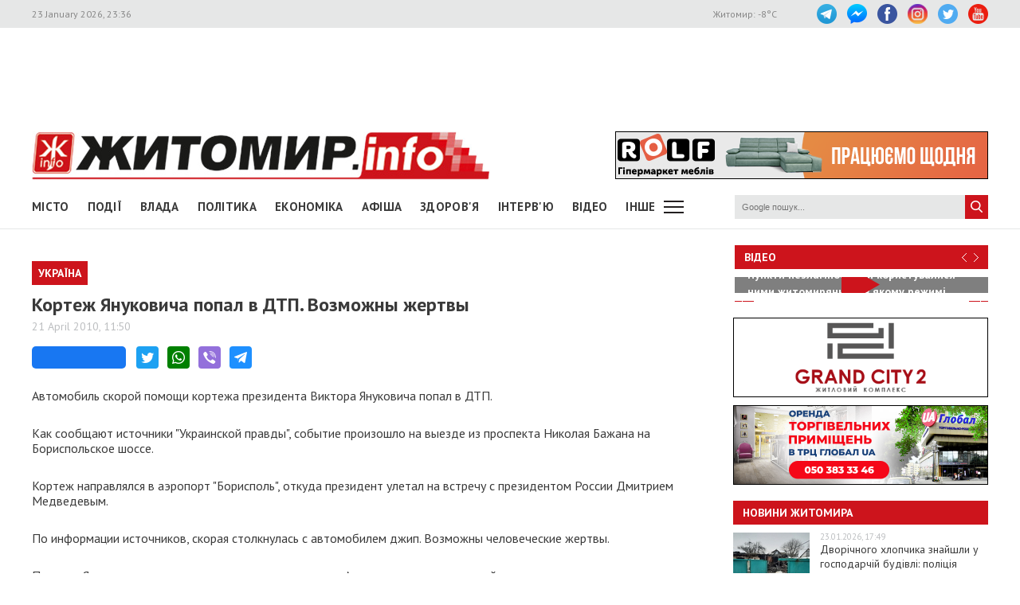

--- FILE ---
content_type: text/html
request_url: https://www.zhitomir.info/f/images/banner/984/index.html
body_size: 3917
content:
<!DOCTYPE html>
<html amp4ads=""><head><meta name="GCD" content="YTk3ODQ3ZWZhN2I4NzZmMzBkNTEwYjJl8ebbc25c5845b32775e360d8b8f6afa0"/>
  <meta charset="utf-8">
  <meta name="viewport" content="width=device-width,minimum-scale=1">
  <meta name="generator" content="Google Web Designer 16.1.0.0530">
  <meta name="environment" content="gwd-googleads"><meta name="ad.size" content="width=320,height=50">
  <script async="" src="https://cdn.ampproject.org/amp4ads-v0.js"></script>
  <style amp4ads-boilerplate="">body{visibility:hidden}</style>
  <style amp-custom="">html,body{width:100%;height:100%;margin:0px}p,h1,h2,h3{margin:0px}.gwd-page-container{position:relative;width:100%;height:100%}.gwd-page-content{background-color:transparent;transform:matrix3d(1, 0, 0, 0, 0, 1, 0, 0, 0, 0, 1, 0, 0, 0, 0, 1);-webkit-transform:matrix3d(1, 0, 0, 0, 0, 1, 0, 0, 0, 0, 1, 0, 0, 0, 0, 1);-moz-transform:matrix3d(1, 0, 0, 0, 0, 1, 0, 0, 0, 0, 1, 0, 0, 0, 0, 1);perspective:1400px;-webkit-perspective:1400px;-moz-perspective:1400px;transform-style:preserve-3d;-webkit-transform-style:preserve-3d;-moz-transform-style:preserve-3d;position:absolute}.gwd-page-content *{transform-style:preserve-3d;-webkit-transform-style:preserve-3d;-moz-transform-style:preserve-3d}.gwd-page-container-wrapper{width:320px;height:50px}.gwd-page-wrapper{background-color:#fff;position:absolute;top:0px;left:0px;transform:translateZ(0);-webkit-transform:translateZ(0);-moz-transform:translateZ(0);width:320px;height:50px}.gwd-page-size{width:320px;height:50px}#pagedeck>.amp-carousel-button-prev,#pagedeck>.amp-carousel-button-next{display:none}.gwd-amp-img-1hmt{position:absolute;width:320px;height:50px;top:0px;left:0px;transform:translate3d(0, 50px, 0);-webkit-transform:translate3d(0, 50px, 0);-moz-transform:translate3d(0, 50px, 0);opacity:0}.gwd-amp-img-lu9r{position:absolute;width:320px;height:50px;top:0px;left:0px;transform:translate3d(0, 50px, 0);-webkit-transform:translate3d(0, 50px, 0);-moz-transform:translate3d(0, 50px, 0);opacity:0}.gwd-amp-img-edey{position:absolute;width:320px;height:50px;top:0px;left:0px;transform:translate3d(0, 50px, 0);-webkit-transform:translate3d(0, 50px, 0);-moz-transform:translate3d(0, 50px, 0);opacity:0}.gwd-amp-img-1e76{position:absolute;width:320px;height:100px;top:0px;left:0px;transform:translate3d(0, 0, 0);-webkit-transform:translate3d(0, 0, 0);-moz-transform:translate3d(0, 0, 0);opacity:0}.gwd-amp-img-mifp{position:absolute;width:320px;height:50px;top:0px;left:0px;transform:translate3d(0, 50px, 0);-webkit-transform:translate3d(0, 50px, 0);-moz-transform:translate3d(0, 50px, 0);opacity:0}.gwd-amp-img-19ur{position:absolute;width:320px;height:50px;top:0px;left:0px}.gwd-amp-img-11l9{position:absolute;width:320px;height:100px;top:0px;left:0px;transform:translate3d(0, 0, 0);-webkit-transform:translate3d(0, 0, 0);-moz-transform:translate3d(0, 0, 0);opacity:0}.gwd-amp-img-pdmo{position:absolute;width:320px;height:50px;top:0px;left:0px;transform:translate3d(0, 50px, 0);-webkit-transform:translate3d(0, 50px, 0);-moz-transform:translate3d(0, 50px, 0);opacity:0}.gwd-div-1l2o{background-image:none;background-color:#69a42c}#page1.gwd-play-animation .gwd-gen-10gkgwdanimation{animation:5.4s linear 9.8s 1 normal forwards gwd-gen-10gkgwdanimation_gwd-keyframes;-webkit-animation:5.4s linear 9.8s 1 normal forwards gwd-gen-10gkgwdanimation_gwd-keyframes;-moz-animation:5.4s linear 9.8s 1 normal forwards gwd-gen-10gkgwdanimation_gwd-keyframes}#page1.gwd-play-animation .gwd-gen-4vdygwdanimation{animation:4s linear 12.8s 1 normal forwards gwd-gen-4vdygwdanimation_gwd-keyframes;-webkit-animation:4s linear 12.8s 1 normal forwards gwd-gen-4vdygwdanimation_gwd-keyframes;-moz-animation:4s linear 12.8s 1 normal forwards gwd-gen-4vdygwdanimation_gwd-keyframes}#page1.gwd-play-animation .gwd-gen-1wq2gwdanimation{animation:3.2s linear 6.6s 1 normal forwards gwd-gen-1wq2gwdanimation_gwd-keyframes;-webkit-animation:3.2s linear 6.6s 1 normal forwards gwd-gen-1wq2gwdanimation_gwd-keyframes;-moz-animation:3.2s linear 6.6s 1 normal forwards gwd-gen-1wq2gwdanimation_gwd-keyframes}#page1.gwd-play-animation .gwd-gen-1iyagwdanimation{animation:3.2s linear 6.4s 1 normal forwards gwd-gen-1iyagwdanimation_gwd-keyframes;-webkit-animation:3.2s linear 6.4s 1 normal forwards gwd-gen-1iyagwdanimation_gwd-keyframes;-moz-animation:3.2s linear 6.4s 1 normal forwards gwd-gen-1iyagwdanimation_gwd-keyframes}#page1.gwd-play-animation .gwd-gen-p773gwdanimation{animation:3.4s linear 3.2s 1 normal forwards gwd-gen-p773gwdanimation_gwd-keyframes;-webkit-animation:3.4s linear 3.2s 1 normal forwards gwd-gen-p773gwdanimation_gwd-keyframes;-moz-animation:3.4s linear 3.2s 1 normal forwards gwd-gen-p773gwdanimation_gwd-keyframes}#page1.gwd-play-animation .gwd-gen-15hegwdanimation{animation:3.2s linear .2s 1 normal forwards gwd-gen-15hegwdanimation_gwd-keyframes;-webkit-animation:3.2s linear .2s 1 normal forwards gwd-gen-15hegwdanimation_gwd-keyframes;-moz-animation:3.2s linear .2s 1 normal forwards gwd-gen-15hegwdanimation_gwd-keyframes}#page1.gwd-play-animation .gwd-gen-jeaegwdanimation{animation:3.2s linear 0s 1 normal forwards gwd-gen-jeaegwdanimation_gwd-keyframes;-webkit-animation:3.2s linear 0s 1 normal forwards gwd-gen-jeaegwdanimation_gwd-keyframes;-moz-animation:3.2s linear 0s 1 normal forwards gwd-gen-jeaegwdanimation_gwd-keyframes}.gwd-rect-1hxu{position:absolute;left:0px;top:0px;width:320px;height:50px;box-sizing:border-box;border-width:1px;border-style:solid;border-color:#000}#page1.label-1 .gwd-gen-10gkgwdanimation{animation:5.4s linear 9.8s 1 normal forwards gwd-gen-10gkgwdanimation_gwd-keyframes_label-1;-webkit-animation:5.4s linear 9.8s 1 normal forwards gwd-gen-10gkgwdanimation_gwd-keyframes_label-1;-moz-animation:5.4s linear 9.8s 1 normal forwards gwd-gen-10gkgwdanimation_gwd-keyframes_label-1}#page1.label-1 .gwd-gen-4vdygwdanimation{animation:4s linear 12.8s 1 normal forwards gwd-gen-4vdygwdanimation_gwd-keyframes_label-1;-webkit-animation:4s linear 12.8s 1 normal forwards gwd-gen-4vdygwdanimation_gwd-keyframes_label-1;-moz-animation:4s linear 12.8s 1 normal forwards gwd-gen-4vdygwdanimation_gwd-keyframes_label-1}#page1.label-1 .gwd-gen-jeaegwdanimation{animation:3.2s linear 0s 1 normal forwards gwd-gen-jeaegwdanimation_gwd-keyframes_label-1;-webkit-animation:3.2s linear 0s 1 normal forwards gwd-gen-jeaegwdanimation_gwd-keyframes_label-1;-moz-animation:3.2s linear 0s 1 normal forwards gwd-gen-jeaegwdanimation_gwd-keyframes_label-1}#page1.label-1 .gwd-gen-15hegwdanimation{animation:3.2s linear .2s 1 normal forwards gwd-gen-15hegwdanimation_gwd-keyframes_label-1;-webkit-animation:3.2s linear .2s 1 normal forwards gwd-gen-15hegwdanimation_gwd-keyframes_label-1;-moz-animation:3.2s linear .2s 1 normal forwards gwd-gen-15hegwdanimation_gwd-keyframes_label-1}#page1.label-1 .gwd-gen-p773gwdanimation{animation:3.4s linear 3.2s 1 normal forwards gwd-gen-p773gwdanimation_gwd-keyframes_label-1;-webkit-animation:3.4s linear 3.2s 1 normal forwards gwd-gen-p773gwdanimation_gwd-keyframes_label-1;-moz-animation:3.4s linear 3.2s 1 normal forwards gwd-gen-p773gwdanimation_gwd-keyframes_label-1}#page1.label-1 .gwd-gen-1iyagwdanimation{animation:3.2s linear 6.4s 1 normal forwards gwd-gen-1iyagwdanimation_gwd-keyframes_label-1;-webkit-animation:3.2s linear 6.4s 1 normal forwards gwd-gen-1iyagwdanimation_gwd-keyframes_label-1;-moz-animation:3.2s linear 6.4s 1 normal forwards gwd-gen-1iyagwdanimation_gwd-keyframes_label-1}#page1.label-1 .gwd-gen-1wq2gwdanimation{animation:3.2s linear 6.6s 1 normal forwards gwd-gen-1wq2gwdanimation_gwd-keyframes_label-1;-webkit-animation:3.2s linear 6.6s 1 normal forwards gwd-gen-1wq2gwdanimation_gwd-keyframes_label-1;-moz-animation:3.2s linear 6.6s 1 normal forwards gwd-gen-1wq2gwdanimation_gwd-keyframes_label-1}#page1.gwd-play-animation .event-1-animation{animation:16.8s linear 0s 1 normal forwards gwd-empty-animation;-webkit-animation:16.8s linear 0s 1 normal forwards gwd-empty-animation;-moz-animation:16.8s linear 0s 1 normal forwards gwd-empty-animation}#page1.label-1 .event-1-animation{animation:16.8s linear 0s 1 normal forwards gwd-empty-animation_label-1;-webkit-animation:16.8s linear 0s 1 normal forwards gwd-empty-animation_label-1;-moz-animation:16.8s linear 0s 1 normal forwards gwd-empty-animation_label-1}</style>
  <script data-source="https://cdn.ampproject.org/v0/amp-gwd-animation-0.1.js" async="" custom-element="amp-gwd-animation" src="https://cdn.ampproject.org/v0/amp-gwd-animation-0.1.js"></script>
  <script data-source="https://cdn.ampproject.org/v0/amp-ad-exit-0.1.js" async="" custom-element="amp-ad-exit" src="https://cdn.ampproject.org/v0/amp-ad-exit-0.1.js"></script>
  <script data-source="https://cdn.ampproject.org/v0/amp-carousel-0.1.js" async="" custom-element="amp-carousel" src="https://cdn.ampproject.org/v0/amp-carousel-0.1.js"></script>
</head>

<body class="document-body">
  <div class="gwd-page-container-wrapper">
    <amp-carousel class="gwd-page-container" id="pagedeck" layout="fill" type="slides">
      <div id="page1" class="gwd-page-wrapper page1-content gwd-div-1l2o" data-gwd-width="320px" data-gwd-height="50px" data-gwd-animation-labels="label-1,0" role="button" tabindex="-1">
        <div class="gwd-page-content gwd-page-size">
          <amp-img id="img1" src="img1.jpg" width="320px" height="100px" class="gwd-amp-img-1e76 gwd-gen-10gkgwdanimation"></amp-img>
          <amp-img id="img2" src="img2.jpg" width="320px" height="100px" class="gwd-amp-img-11l9 gwd-gen-4vdygwdanimation"></amp-img>
          <amp-img id="q11" src="q11.png" width="320px" height="50px" class="gwd-amp-img-1hmt gwd-gen-jeaegwdanimation"></amp-img>
          <amp-img id="q12" src="q12.png" width="320px" height="50px" class="gwd-amp-img-pdmo gwd-gen-15hegwdanimation"></amp-img>
          <amp-img id="q21" src="q21.png" width="320px" height="50px" class="gwd-amp-img-mifp gwd-gen-p773gwdanimation"></amp-img>
          <amp-img id="q31" src="q31.png" width="320px" height="50px" class="gwd-amp-img-lu9r gwd-gen-1iyagwdanimation"></amp-img>
          <amp-img id="q32" src="q32.png" width="320px" height="50px" class="gwd-amp-img-edey gwd-gen-1wq2gwdanimation"></amp-img>
          <amp-img id="qw" src="qw.png" width="320px" height="50px" class="gwd-amp-img-19ur"></amp-img>
          <div class="gwd-animation-event event-1-animation" data-event-name="event-1" data-event-time="16800"></div>
          <svg data-gwd-shape="rectangle" class="gwd-rect-1hxu"></svg>
        </div>
      </div>
    </amp-carousel>
  </div>
  <amp-gwd-animation id="gwdAnim" timeline-event-prefix="tl_" layout="nodisplay" on="tl_event-1:gwdAnim.gotoAndPlay(id=page1,label=label-1)"></amp-gwd-animation>
  <amp-ad-exit id="exit-api">
    <script type="application/json">{ "targets": {} }
    </script>
  </amp-ad-exit>


<style amp-keyframes="">@keyframes gwd-gen-10gkgwdanimation_gwd-keyframes{0%{transform:translate3d(0, 0, 0);-webkit-transform:translate3d(0, 0, 0);-moz-transform:translate3d(0, 0, 0);opacity:0;animation-timing-function:linear;-webkit-animation-timing-function:linear;-moz-animation-timing-function:linear}18.5185%{opacity:1;animation-timing-function:linear;-webkit-animation-timing-function:linear;-moz-animation-timing-function:linear}74.0741%{transform:translate3d(0, -50px, 0);-webkit-transform:translate3d(0, -50px, 0);-moz-transform:translate3d(0, -50px, 0);opacity:1;animation-timing-function:linear;-webkit-animation-timing-function:linear;-moz-animation-timing-function:linear}92.5926%{transform:translate3d(0, -50px, 0);-webkit-transform:translate3d(0, -50px, 0);-moz-transform:translate3d(0, -50px, 0);opacity:1;animation-timing-function:linear;-webkit-animation-timing-function:linear;-moz-animation-timing-function:linear}100%{transform:translate3d(0, -50px, 0);-webkit-transform:translate3d(0, -50px, 0);-moz-transform:translate3d(0, -50px, 0);opacity:0;animation-timing-function:linear;-webkit-animation-timing-function:linear;-moz-animation-timing-function:linear}}@-webkit-keyframes gwd-gen-10gkgwdanimation_gwd-keyframes{0%{-webkit-transform:translate3d(0, 0, 0);opacity:0;-webkit-animation-timing-function:linear}18.5185%{opacity:1;-webkit-animation-timing-function:linear}74.0741%{-webkit-transform:translate3d(0, -50px, 0);opacity:1;-webkit-animation-timing-function:linear}92.5926%{-webkit-transform:translate3d(0, -50px, 0);opacity:1;-webkit-animation-timing-function:linear}100%{-webkit-transform:translate3d(0, -50px, 0);opacity:0;-webkit-animation-timing-function:linear}}@-moz-keyframes gwd-gen-10gkgwdanimation_gwd-keyframes{0%{-moz-transform:translate3d(0, 0, 0);opacity:0;-moz-animation-timing-function:linear}18.5185%{opacity:1;-moz-animation-timing-function:linear}74.0741%{-moz-transform:translate3d(0, -50px, 0);opacity:1;-moz-animation-timing-function:linear}92.5926%{-moz-transform:translate3d(0, -50px, 0);opacity:1;-moz-animation-timing-function:linear}100%{-moz-transform:translate3d(0, -50px, 0);opacity:0;-moz-animation-timing-function:linear}}@keyframes gwd-gen-4vdygwdanimation_gwd-keyframes{0%{transform:translate3d(0, 0, 0);-webkit-transform:translate3d(0, 0, 0);-moz-transform:translate3d(0, 0, 0);opacity:0;animation-timing-function:linear;-webkit-animation-timing-function:linear;-moz-animation-timing-function:linear}25%{opacity:1;animation-timing-function:linear;-webkit-animation-timing-function:linear;-moz-animation-timing-function:linear}75%{transform:translate3d(0, -37.5px, 0);-webkit-transform:translate3d(0, -37.5px, 0);-moz-transform:translate3d(0, -37.5px, 0);opacity:1;animation-timing-function:linear;-webkit-animation-timing-function:linear;-moz-animation-timing-function:linear}100%{transform:translate3d(0, -50px, 0);-webkit-transform:translate3d(0, -50px, 0);-moz-transform:translate3d(0, -50px, 0);opacity:0;animation-timing-function:linear;-webkit-animation-timing-function:linear;-moz-animation-timing-function:linear}}@-webkit-keyframes gwd-gen-4vdygwdanimation_gwd-keyframes{0%{-webkit-transform:translate3d(0, 0, 0);opacity:0;-webkit-animation-timing-function:linear}25%{opacity:1;-webkit-animation-timing-function:linear}75%{-webkit-transform:translate3d(0, -37.5px, 0);opacity:1;-webkit-animation-timing-function:linear}100%{-webkit-transform:translate3d(0, -50px, 0);opacity:0;-webkit-animation-timing-function:linear}}@-moz-keyframes gwd-gen-4vdygwdanimation_gwd-keyframes{0%{-moz-transform:translate3d(0, 0, 0);opacity:0;-moz-animation-timing-function:linear}25%{opacity:1;-moz-animation-timing-function:linear}75%{-moz-transform:translate3d(0, -37.5px, 0);opacity:1;-moz-animation-timing-function:linear}100%{-moz-transform:translate3d(0, -50px, 0);opacity:0;-moz-animation-timing-function:linear}}@keyframes gwd-gen-1wq2gwdanimation_gwd-keyframes{0%{transform:translate3d(0, 50px, 0);-webkit-transform:translate3d(0, 50px, 0);-moz-transform:translate3d(0, 50px, 0);opacity:0;animation-timing-function:cubic-bezier(.23, 1, .32, 1);-webkit-animation-timing-function:cubic-bezier(.23, 1, .32, 1);-moz-animation-timing-function:cubic-bezier(.23, 1, .32, 1)}31.25%{transform:translate3d(0, 0, 0);-webkit-transform:translate3d(0, 0, 0);-moz-transform:translate3d(0, 0, 0);opacity:1;animation-timing-function:linear;-webkit-animation-timing-function:linear;-moz-animation-timing-function:linear}68.75%{transform:translate3d(0, 0, 0);-webkit-transform:translate3d(0, 0, 0);-moz-transform:translate3d(0, 0, 0);opacity:1;animation-timing-function:cubic-bezier(.755, .05, .855, .06);-webkit-animation-timing-function:cubic-bezier(.755, .05, .855, .06);-moz-animation-timing-function:cubic-bezier(.755, .05, .855, .06)}100%{transform:translate3d(0, -50px, 0);-webkit-transform:translate3d(0, -50px, 0);-moz-transform:translate3d(0, -50px, 0);opacity:0;animation-timing-function:linear;-webkit-animation-timing-function:linear;-moz-animation-timing-function:linear}}@-webkit-keyframes gwd-gen-1wq2gwdanimation_gwd-keyframes{0%{-webkit-transform:translate3d(0, 50px, 0);opacity:0;-webkit-animation-timing-function:cubic-bezier(.23, 1, .32, 1)}31.25%{-webkit-transform:translate3d(0, 0, 0);opacity:1;-webkit-animation-timing-function:linear}68.75%{-webkit-transform:translate3d(0, 0, 0);opacity:1;-webkit-animation-timing-function:cubic-bezier(.755, .05, .855, .06)}100%{-webkit-transform:translate3d(0, -50px, 0);opacity:0;-webkit-animation-timing-function:linear}}@-moz-keyframes gwd-gen-1wq2gwdanimation_gwd-keyframes{0%{-moz-transform:translate3d(0, 50px, 0);opacity:0;-moz-animation-timing-function:cubic-bezier(.23, 1, .32, 1)}31.25%{-moz-transform:translate3d(0, 0, 0);opacity:1;-moz-animation-timing-function:linear}68.75%{-moz-transform:translate3d(0, 0, 0);opacity:1;-moz-animation-timing-function:cubic-bezier(.755, .05, .855, .06)}100%{-moz-transform:translate3d(0, -50px, 0);opacity:0;-moz-animation-timing-function:linear}}@keyframes gwd-gen-1iyagwdanimation_gwd-keyframes{0%{transform:translate3d(0, 50px, 0);-webkit-transform:translate3d(0, 50px, 0);-moz-transform:translate3d(0, 50px, 0);opacity:0;animation-timing-function:cubic-bezier(.23, 1, .32, 1);-webkit-animation-timing-function:cubic-bezier(.23, 1, .32, 1);-moz-animation-timing-function:cubic-bezier(.23, 1, .32, 1)}31.25%{transform:translate3d(0, 0, 0);-webkit-transform:translate3d(0, 0, 0);-moz-transform:translate3d(0, 0, 0);opacity:1;animation-timing-function:linear;-webkit-animation-timing-function:linear;-moz-animation-timing-function:linear}68.75%{transform:translate3d(0, 0, 0);-webkit-transform:translate3d(0, 0, 0);-moz-transform:translate3d(0, 0, 0);opacity:1;animation-timing-function:cubic-bezier(.755, .05, .855, .06);-webkit-animation-timing-function:cubic-bezier(.755, .05, .855, .06);-moz-animation-timing-function:cubic-bezier(.755, .05, .855, .06)}100%{transform:translate3d(0, -50px, 0);-webkit-transform:translate3d(0, -50px, 0);-moz-transform:translate3d(0, -50px, 0);opacity:0;animation-timing-function:linear;-webkit-animation-timing-function:linear;-moz-animation-timing-function:linear}}@-webkit-keyframes gwd-gen-1iyagwdanimation_gwd-keyframes{0%{-webkit-transform:translate3d(0, 50px, 0);opacity:0;-webkit-animation-timing-function:cubic-bezier(.23, 1, .32, 1)}31.25%{-webkit-transform:translate3d(0, 0, 0);opacity:1;-webkit-animation-timing-function:linear}68.75%{-webkit-transform:translate3d(0, 0, 0);opacity:1;-webkit-animation-timing-function:cubic-bezier(.755, .05, .855, .06)}100%{-webkit-transform:translate3d(0, -50px, 0);opacity:0;-webkit-animation-timing-function:linear}}@-moz-keyframes gwd-gen-1iyagwdanimation_gwd-keyframes{0%{-moz-transform:translate3d(0, 50px, 0);opacity:0;-moz-animation-timing-function:cubic-bezier(.23, 1, .32, 1)}31.25%{-moz-transform:translate3d(0, 0, 0);opacity:1;-moz-animation-timing-function:linear}68.75%{-moz-transform:translate3d(0, 0, 0);opacity:1;-moz-animation-timing-function:cubic-bezier(.755, .05, .855, .06)}100%{-moz-transform:translate3d(0, -50px, 0);opacity:0;-moz-animation-timing-function:linear}}@keyframes gwd-gen-p773gwdanimation_gwd-keyframes{0%{transform:translate3d(0, 50px, 0);-webkit-transform:translate3d(0, 50px, 0);-moz-transform:translate3d(0, 50px, 0);opacity:0;animation-timing-function:cubic-bezier(.23, 1, .32, 1);-webkit-animation-timing-function:cubic-bezier(.23, 1, .32, 1);-moz-animation-timing-function:cubic-bezier(.23, 1, .32, 1)}29.4118%{transform:translate3d(0, 0, 0);-webkit-transform:translate3d(0, 0, 0);-moz-transform:translate3d(0, 0, 0);opacity:1;animation-timing-function:linear;-webkit-animation-timing-function:linear;-moz-animation-timing-function:linear}70.5882%{transform:translate3d(0, 0, 0);-webkit-transform:translate3d(0, 0, 0);-moz-transform:translate3d(0, 0, 0);opacity:1;animation-timing-function:cubic-bezier(.755, .05, .855, .06);-webkit-animation-timing-function:cubic-bezier(.755, .05, .855, .06);-moz-animation-timing-function:cubic-bezier(.755, .05, .855, .06)}100%{transform:translate3d(0, -50px, 0);-webkit-transform:translate3d(0, -50px, 0);-moz-transform:translate3d(0, -50px, 0);opacity:0;animation-timing-function:linear;-webkit-animation-timing-function:linear;-moz-animation-timing-function:linear}}@-webkit-keyframes gwd-gen-p773gwdanimation_gwd-keyframes{0%{-webkit-transform:translate3d(0, 50px, 0);opacity:0;-webkit-animation-timing-function:cubic-bezier(.23, 1, .32, 1)}29.4118%{-webkit-transform:translate3d(0, 0, 0);opacity:1;-webkit-animation-timing-function:linear}70.5882%{-webkit-transform:translate3d(0, 0, 0);opacity:1;-webkit-animation-timing-function:cubic-bezier(.755, .05, .855, .06)}100%{-webkit-transform:translate3d(0, -50px, 0);opacity:0;-webkit-animation-timing-function:linear}}@-moz-keyframes gwd-gen-p773gwdanimation_gwd-keyframes{0%{-moz-transform:translate3d(0, 50px, 0);opacity:0;-moz-animation-timing-function:cubic-bezier(.23, 1, .32, 1)}29.4118%{-moz-transform:translate3d(0, 0, 0);opacity:1;-moz-animation-timing-function:linear}70.5882%{-moz-transform:translate3d(0, 0, 0);opacity:1;-moz-animation-timing-function:cubic-bezier(.755, .05, .855, .06)}100%{-moz-transform:translate3d(0, -50px, 0);opacity:0;-moz-animation-timing-function:linear}}@keyframes gwd-gen-15hegwdanimation_gwd-keyframes{0%{transform:translate3d(0, 50px, 0);-webkit-transform:translate3d(0, 50px, 0);-moz-transform:translate3d(0, 50px, 0);opacity:0;animation-timing-function:cubic-bezier(.23, 1, .32, 1);-webkit-animation-timing-function:cubic-bezier(.23, 1, .32, 1);-moz-animation-timing-function:cubic-bezier(.23, 1, .32, 1)}31.25%{transform:translate3d(0, 0, 0);-webkit-transform:translate3d(0, 0, 0);-moz-transform:translate3d(0, 0, 0);opacity:1;animation-timing-function:linear;-webkit-animation-timing-function:linear;-moz-animation-timing-function:linear}68.75%{transform:translate3d(0, 0, 0);-webkit-transform:translate3d(0, 0, 0);-moz-transform:translate3d(0, 0, 0);opacity:1;animation-timing-function:cubic-bezier(.755, .05, .855, .06);-webkit-animation-timing-function:cubic-bezier(.755, .05, .855, .06);-moz-animation-timing-function:cubic-bezier(.755, .05, .855, .06)}100%{transform:translate3d(0, -50px, 0);-webkit-transform:translate3d(0, -50px, 0);-moz-transform:translate3d(0, -50px, 0);opacity:0;animation-timing-function:linear;-webkit-animation-timing-function:linear;-moz-animation-timing-function:linear}}@-webkit-keyframes gwd-gen-15hegwdanimation_gwd-keyframes{0%{-webkit-transform:translate3d(0, 50px, 0);opacity:0;-webkit-animation-timing-function:cubic-bezier(.23, 1, .32, 1)}31.25%{-webkit-transform:translate3d(0, 0, 0);opacity:1;-webkit-animation-timing-function:linear}68.75%{-webkit-transform:translate3d(0, 0, 0);opacity:1;-webkit-animation-timing-function:cubic-bezier(.755, .05, .855, .06)}100%{-webkit-transform:translate3d(0, -50px, 0);opacity:0;-webkit-animation-timing-function:linear}}@-moz-keyframes gwd-gen-15hegwdanimation_gwd-keyframes{0%{-moz-transform:translate3d(0, 50px, 0);opacity:0;-moz-animation-timing-function:cubic-bezier(.23, 1, .32, 1)}31.25%{-moz-transform:translate3d(0, 0, 0);opacity:1;-moz-animation-timing-function:linear}68.75%{-moz-transform:translate3d(0, 0, 0);opacity:1;-moz-animation-timing-function:cubic-bezier(.755, .05, .855, .06)}100%{-moz-transform:translate3d(0, -50px, 0);opacity:0;-moz-animation-timing-function:linear}}@keyframes gwd-gen-jeaegwdanimation_gwd-keyframes{0%{transform:translate3d(0, 50px, 0);-webkit-transform:translate3d(0, 50px, 0);-moz-transform:translate3d(0, 50px, 0);opacity:0;animation-timing-function:cubic-bezier(.23, 1, .32, 1);-webkit-animation-timing-function:cubic-bezier(.23, 1, .32, 1);-moz-animation-timing-function:cubic-bezier(.23, 1, .32, 1)}31.25%{transform:translate3d(0, 0, 0);-webkit-transform:translate3d(0, 0, 0);-moz-transform:translate3d(0, 0, 0);opacity:1;animation-timing-function:linear;-webkit-animation-timing-function:linear;-moz-animation-timing-function:linear}68.75%{transform:translate3d(0, 0, 0);-webkit-transform:translate3d(0, 0, 0);-moz-transform:translate3d(0, 0, 0);opacity:1;animation-timing-function:cubic-bezier(.755, .05, .855, .06);-webkit-animation-timing-function:cubic-bezier(.755, .05, .855, .06);-moz-animation-timing-function:cubic-bezier(.755, .05, .855, .06)}100%{transform:translate3d(0, -50px, 0);-webkit-transform:translate3d(0, -50px, 0);-moz-transform:translate3d(0, -50px, 0);opacity:0;animation-timing-function:linear;-webkit-animation-timing-function:linear;-moz-animation-timing-function:linear}}@-webkit-keyframes gwd-gen-jeaegwdanimation_gwd-keyframes{0%{-webkit-transform:translate3d(0, 50px, 0);opacity:0;-webkit-animation-timing-function:cubic-bezier(.23, 1, .32, 1)}31.25%{-webkit-transform:translate3d(0, 0, 0);opacity:1;-webkit-animation-timing-function:linear}68.75%{-webkit-transform:translate3d(0, 0, 0);opacity:1;-webkit-animation-timing-function:cubic-bezier(.755, .05, .855, .06)}100%{-webkit-transform:translate3d(0, -50px, 0);opacity:0;-webkit-animation-timing-function:linear}}@-moz-keyframes gwd-gen-jeaegwdanimation_gwd-keyframes{0%{-moz-transform:translate3d(0, 50px, 0);opacity:0;-moz-animation-timing-function:cubic-bezier(.23, 1, .32, 1)}31.25%{-moz-transform:translate3d(0, 0, 0);opacity:1;-moz-animation-timing-function:linear}68.75%{-moz-transform:translate3d(0, 0, 0);opacity:1;-moz-animation-timing-function:cubic-bezier(.755, .05, .855, .06)}100%{-moz-transform:translate3d(0, -50px, 0);opacity:0;-moz-animation-timing-function:linear}}@keyframes gwd-gen-10gkgwdanimation_gwd-keyframes_label-1{0%{transform:translate3d(0, 0, 0);-webkit-transform:translate3d(0, 0, 0);-moz-transform:translate3d(0, 0, 0);opacity:0;animation-timing-function:linear;-webkit-animation-timing-function:linear;-moz-animation-timing-function:linear}18.5185%{opacity:1;animation-timing-function:linear;-webkit-animation-timing-function:linear;-moz-animation-timing-function:linear}74.0741%{transform:translate3d(0, -50px, 0);-webkit-transform:translate3d(0, -50px, 0);-moz-transform:translate3d(0, -50px, 0);opacity:1;animation-timing-function:linear;-webkit-animation-timing-function:linear;-moz-animation-timing-function:linear}92.5926%{transform:translate3d(0, -50px, 0);-webkit-transform:translate3d(0, -50px, 0);-moz-transform:translate3d(0, -50px, 0);opacity:1;animation-timing-function:linear;-webkit-animation-timing-function:linear;-moz-animation-timing-function:linear}100%{transform:translate3d(0, -50px, 0);-webkit-transform:translate3d(0, -50px, 0);-moz-transform:translate3d(0, -50px, 0);opacity:0;animation-timing-function:linear;-webkit-animation-timing-function:linear;-moz-animation-timing-function:linear}}@-webkit-keyframes gwd-gen-10gkgwdanimation_gwd-keyframes_label-1{0%{-webkit-transform:translate3d(0, 0, 0);opacity:0;-webkit-animation-timing-function:linear}18.5185%{opacity:1;-webkit-animation-timing-function:linear}74.0741%{-webkit-transform:translate3d(0, -50px, 0);opacity:1;-webkit-animation-timing-function:linear}92.5926%{-webkit-transform:translate3d(0, -50px, 0);opacity:1;-webkit-animation-timing-function:linear}100%{-webkit-transform:translate3d(0, -50px, 0);opacity:0;-webkit-animation-timing-function:linear}}@-moz-keyframes gwd-gen-10gkgwdanimation_gwd-keyframes_label-1{0%{-moz-transform:translate3d(0, 0, 0);opacity:0;-moz-animation-timing-function:linear}18.5185%{opacity:1;-moz-animation-timing-function:linear}74.0741%{-moz-transform:translate3d(0, -50px, 0);opacity:1;-moz-animation-timing-function:linear}92.5926%{-moz-transform:translate3d(0, -50px, 0);opacity:1;-moz-animation-timing-function:linear}100%{-moz-transform:translate3d(0, -50px, 0);opacity:0;-moz-animation-timing-function:linear}}@keyframes gwd-gen-4vdygwdanimation_gwd-keyframes_label-1{0%{transform:translate3d(0, 0, 0);-webkit-transform:translate3d(0, 0, 0);-moz-transform:translate3d(0, 0, 0);opacity:0;animation-timing-function:linear;-webkit-animation-timing-function:linear;-moz-animation-timing-function:linear}25%{opacity:1;animation-timing-function:linear;-webkit-animation-timing-function:linear;-moz-animation-timing-function:linear}75%{transform:translate3d(0, -37.5px, 0);-webkit-transform:translate3d(0, -37.5px, 0);-moz-transform:translate3d(0, -37.5px, 0);opacity:1;animation-timing-function:linear;-webkit-animation-timing-function:linear;-moz-animation-timing-function:linear}100%{transform:translate3d(0, -50px, 0);-webkit-transform:translate3d(0, -50px, 0);-moz-transform:translate3d(0, -50px, 0);opacity:0;animation-timing-function:linear;-webkit-animation-timing-function:linear;-moz-animation-timing-function:linear}}@-webkit-keyframes gwd-gen-4vdygwdanimation_gwd-keyframes_label-1{0%{-webkit-transform:translate3d(0, 0, 0);opacity:0;-webkit-animation-timing-function:linear}25%{opacity:1;-webkit-animation-timing-function:linear}75%{-webkit-transform:translate3d(0, -37.5px, 0);opacity:1;-webkit-animation-timing-function:linear}100%{-webkit-transform:translate3d(0, -50px, 0);opacity:0;-webkit-animation-timing-function:linear}}@-moz-keyframes gwd-gen-4vdygwdanimation_gwd-keyframes_label-1{0%{-moz-transform:translate3d(0, 0, 0);opacity:0;-moz-animation-timing-function:linear}25%{opacity:1;-moz-animation-timing-function:linear}75%{-moz-transform:translate3d(0, -37.5px, 0);opacity:1;-moz-animation-timing-function:linear}100%{-moz-transform:translate3d(0, -50px, 0);opacity:0;-moz-animation-timing-function:linear}}@keyframes gwd-gen-jeaegwdanimation_gwd-keyframes_label-1{0%{transform:translate3d(0, 50px, 0);-webkit-transform:translate3d(0, 50px, 0);-moz-transform:translate3d(0, 50px, 0);opacity:0;animation-timing-function:cubic-bezier(.23, 1, .32, 1);-webkit-animation-timing-function:cubic-bezier(.23, 1, .32, 1);-moz-animation-timing-function:cubic-bezier(.23, 1, .32, 1)}31.25%{transform:translate3d(0, 0, 0);-webkit-transform:translate3d(0, 0, 0);-moz-transform:translate3d(0, 0, 0);opacity:1;animation-timing-function:linear;-webkit-animation-timing-function:linear;-moz-animation-timing-function:linear}68.75%{transform:translate3d(0, 0, 0);-webkit-transform:translate3d(0, 0, 0);-moz-transform:translate3d(0, 0, 0);opacity:1;animation-timing-function:cubic-bezier(.755, .05, .855, .06);-webkit-animation-timing-function:cubic-bezier(.755, .05, .855, .06);-moz-animation-timing-function:cubic-bezier(.755, .05, .855, .06)}100%{transform:translate3d(0, -50px, 0);-webkit-transform:translate3d(0, -50px, 0);-moz-transform:translate3d(0, -50px, 0);opacity:0;animation-timing-function:linear;-webkit-animation-timing-function:linear;-moz-animation-timing-function:linear}}@-webkit-keyframes gwd-gen-jeaegwdanimation_gwd-keyframes_label-1{0%{-webkit-transform:translate3d(0, 50px, 0);opacity:0;-webkit-animation-timing-function:cubic-bezier(.23, 1, .32, 1)}31.25%{-webkit-transform:translate3d(0, 0, 0);opacity:1;-webkit-animation-timing-function:linear}68.75%{-webkit-transform:translate3d(0, 0, 0);opacity:1;-webkit-animation-timing-function:cubic-bezier(.755, .05, .855, .06)}100%{-webkit-transform:translate3d(0, -50px, 0);opacity:0;-webkit-animation-timing-function:linear}}@-moz-keyframes gwd-gen-jeaegwdanimation_gwd-keyframes_label-1{0%{-moz-transform:translate3d(0, 50px, 0);opacity:0;-moz-animation-timing-function:cubic-bezier(.23, 1, .32, 1)}31.25%{-moz-transform:translate3d(0, 0, 0);opacity:1;-moz-animation-timing-function:linear}68.75%{-moz-transform:translate3d(0, 0, 0);opacity:1;-moz-animation-timing-function:cubic-bezier(.755, .05, .855, .06)}100%{-moz-transform:translate3d(0, -50px, 0);opacity:0;-moz-animation-timing-function:linear}}@keyframes gwd-gen-15hegwdanimation_gwd-keyframes_label-1{0%{transform:translate3d(0, 50px, 0);-webkit-transform:translate3d(0, 50px, 0);-moz-transform:translate3d(0, 50px, 0);opacity:0;animation-timing-function:cubic-bezier(.23, 1, .32, 1);-webkit-animation-timing-function:cubic-bezier(.23, 1, .32, 1);-moz-animation-timing-function:cubic-bezier(.23, 1, .32, 1)}31.25%{transform:translate3d(0, 0, 0);-webkit-transform:translate3d(0, 0, 0);-moz-transform:translate3d(0, 0, 0);opacity:1;animation-timing-function:linear;-webkit-animation-timing-function:linear;-moz-animation-timing-function:linear}68.75%{transform:translate3d(0, 0, 0);-webkit-transform:translate3d(0, 0, 0);-moz-transform:translate3d(0, 0, 0);opacity:1;animation-timing-function:cubic-bezier(.755, .05, .855, .06);-webkit-animation-timing-function:cubic-bezier(.755, .05, .855, .06);-moz-animation-timing-function:cubic-bezier(.755, .05, .855, .06)}100%{transform:translate3d(0, -50px, 0);-webkit-transform:translate3d(0, -50px, 0);-moz-transform:translate3d(0, -50px, 0);opacity:0;animation-timing-function:linear;-webkit-animation-timing-function:linear;-moz-animation-timing-function:linear}}@-webkit-keyframes gwd-gen-15hegwdanimation_gwd-keyframes_label-1{0%{-webkit-transform:translate3d(0, 50px, 0);opacity:0;-webkit-animation-timing-function:cubic-bezier(.23, 1, .32, 1)}31.25%{-webkit-transform:translate3d(0, 0, 0);opacity:1;-webkit-animation-timing-function:linear}68.75%{-webkit-transform:translate3d(0, 0, 0);opacity:1;-webkit-animation-timing-function:cubic-bezier(.755, .05, .855, .06)}100%{-webkit-transform:translate3d(0, -50px, 0);opacity:0;-webkit-animation-timing-function:linear}}@-moz-keyframes gwd-gen-15hegwdanimation_gwd-keyframes_label-1{0%{-moz-transform:translate3d(0, 50px, 0);opacity:0;-moz-animation-timing-function:cubic-bezier(.23, 1, .32, 1)}31.25%{-moz-transform:translate3d(0, 0, 0);opacity:1;-moz-animation-timing-function:linear}68.75%{-moz-transform:translate3d(0, 0, 0);opacity:1;-moz-animation-timing-function:cubic-bezier(.755, .05, .855, .06)}100%{-moz-transform:translate3d(0, -50px, 0);opacity:0;-moz-animation-timing-function:linear}}@keyframes gwd-gen-p773gwdanimation_gwd-keyframes_label-1{0%{transform:translate3d(0, 50px, 0);-webkit-transform:translate3d(0, 50px, 0);-moz-transform:translate3d(0, 50px, 0);opacity:0;animation-timing-function:cubic-bezier(.23, 1, .32, 1);-webkit-animation-timing-function:cubic-bezier(.23, 1, .32, 1);-moz-animation-timing-function:cubic-bezier(.23, 1, .32, 1)}29.4118%{transform:translate3d(0, 0, 0);-webkit-transform:translate3d(0, 0, 0);-moz-transform:translate3d(0, 0, 0);opacity:1;animation-timing-function:linear;-webkit-animation-timing-function:linear;-moz-animation-timing-function:linear}70.5882%{transform:translate3d(0, 0, 0);-webkit-transform:translate3d(0, 0, 0);-moz-transform:translate3d(0, 0, 0);opacity:1;animation-timing-function:cubic-bezier(.755, .05, .855, .06);-webkit-animation-timing-function:cubic-bezier(.755, .05, .855, .06);-moz-animation-timing-function:cubic-bezier(.755, .05, .855, .06)}100%{transform:translate3d(0, -50px, 0);-webkit-transform:translate3d(0, -50px, 0);-moz-transform:translate3d(0, -50px, 0);opacity:0;animation-timing-function:linear;-webkit-animation-timing-function:linear;-moz-animation-timing-function:linear}}@-webkit-keyframes gwd-gen-p773gwdanimation_gwd-keyframes_label-1{0%{-webkit-transform:translate3d(0, 50px, 0);opacity:0;-webkit-animation-timing-function:cubic-bezier(.23, 1, .32, 1)}29.4118%{-webkit-transform:translate3d(0, 0, 0);opacity:1;-webkit-animation-timing-function:linear}70.5882%{-webkit-transform:translate3d(0, 0, 0);opacity:1;-webkit-animation-timing-function:cubic-bezier(.755, .05, .855, .06)}100%{-webkit-transform:translate3d(0, -50px, 0);opacity:0;-webkit-animation-timing-function:linear}}@-moz-keyframes gwd-gen-p773gwdanimation_gwd-keyframes_label-1{0%{-moz-transform:translate3d(0, 50px, 0);opacity:0;-moz-animation-timing-function:cubic-bezier(.23, 1, .32, 1)}29.4118%{-moz-transform:translate3d(0, 0, 0);opacity:1;-moz-animation-timing-function:linear}70.5882%{-moz-transform:translate3d(0, 0, 0);opacity:1;-moz-animation-timing-function:cubic-bezier(.755, .05, .855, .06)}100%{-moz-transform:translate3d(0, -50px, 0);opacity:0;-moz-animation-timing-function:linear}}@keyframes gwd-gen-1iyagwdanimation_gwd-keyframes_label-1{0%{transform:translate3d(0, 50px, 0);-webkit-transform:translate3d(0, 50px, 0);-moz-transform:translate3d(0, 50px, 0);opacity:0;animation-timing-function:cubic-bezier(.23, 1, .32, 1);-webkit-animation-timing-function:cubic-bezier(.23, 1, .32, 1);-moz-animation-timing-function:cubic-bezier(.23, 1, .32, 1)}31.25%{transform:translate3d(0, 0, 0);-webkit-transform:translate3d(0, 0, 0);-moz-transform:translate3d(0, 0, 0);opacity:1;animation-timing-function:linear;-webkit-animation-timing-function:linear;-moz-animation-timing-function:linear}68.75%{transform:translate3d(0, 0, 0);-webkit-transform:translate3d(0, 0, 0);-moz-transform:translate3d(0, 0, 0);opacity:1;animation-timing-function:cubic-bezier(.755, .05, .855, .06);-webkit-animation-timing-function:cubic-bezier(.755, .05, .855, .06);-moz-animation-timing-function:cubic-bezier(.755, .05, .855, .06)}100%{transform:translate3d(0, -50px, 0);-webkit-transform:translate3d(0, -50px, 0);-moz-transform:translate3d(0, -50px, 0);opacity:0;animation-timing-function:linear;-webkit-animation-timing-function:linear;-moz-animation-timing-function:linear}}@-webkit-keyframes gwd-gen-1iyagwdanimation_gwd-keyframes_label-1{0%{-webkit-transform:translate3d(0, 50px, 0);opacity:0;-webkit-animation-timing-function:cubic-bezier(.23, 1, .32, 1)}31.25%{-webkit-transform:translate3d(0, 0, 0);opacity:1;-webkit-animation-timing-function:linear}68.75%{-webkit-transform:translate3d(0, 0, 0);opacity:1;-webkit-animation-timing-function:cubic-bezier(.755, .05, .855, .06)}100%{-webkit-transform:translate3d(0, -50px, 0);opacity:0;-webkit-animation-timing-function:linear}}@-moz-keyframes gwd-gen-1iyagwdanimation_gwd-keyframes_label-1{0%{-moz-transform:translate3d(0, 50px, 0);opacity:0;-moz-animation-timing-function:cubic-bezier(.23, 1, .32, 1)}31.25%{-moz-transform:translate3d(0, 0, 0);opacity:1;-moz-animation-timing-function:linear}68.75%{-moz-transform:translate3d(0, 0, 0);opacity:1;-moz-animation-timing-function:cubic-bezier(.755, .05, .855, .06)}100%{-moz-transform:translate3d(0, -50px, 0);opacity:0;-moz-animation-timing-function:linear}}@keyframes gwd-gen-1wq2gwdanimation_gwd-keyframes_label-1{0%{transform:translate3d(0, 50px, 0);-webkit-transform:translate3d(0, 50px, 0);-moz-transform:translate3d(0, 50px, 0);opacity:0;animation-timing-function:cubic-bezier(.23, 1, .32, 1);-webkit-animation-timing-function:cubic-bezier(.23, 1, .32, 1);-moz-animation-timing-function:cubic-bezier(.23, 1, .32, 1)}31.25%{transform:translate3d(0, 0, 0);-webkit-transform:translate3d(0, 0, 0);-moz-transform:translate3d(0, 0, 0);opacity:1;animation-timing-function:linear;-webkit-animation-timing-function:linear;-moz-animation-timing-function:linear}68.75%{transform:translate3d(0, 0, 0);-webkit-transform:translate3d(0, 0, 0);-moz-transform:translate3d(0, 0, 0);opacity:1;animation-timing-function:cubic-bezier(.755, .05, .855, .06);-webkit-animation-timing-function:cubic-bezier(.755, .05, .855, .06);-moz-animation-timing-function:cubic-bezier(.755, .05, .855, .06)}100%{transform:translate3d(0, -50px, 0);-webkit-transform:translate3d(0, -50px, 0);-moz-transform:translate3d(0, -50px, 0);opacity:0;animation-timing-function:linear;-webkit-animation-timing-function:linear;-moz-animation-timing-function:linear}}@-webkit-keyframes gwd-gen-1wq2gwdanimation_gwd-keyframes_label-1{0%{-webkit-transform:translate3d(0, 50px, 0);opacity:0;-webkit-animation-timing-function:cubic-bezier(.23, 1, .32, 1)}31.25%{-webkit-transform:translate3d(0, 0, 0);opacity:1;-webkit-animation-timing-function:linear}68.75%{-webkit-transform:translate3d(0, 0, 0);opacity:1;-webkit-animation-timing-function:cubic-bezier(.755, .05, .855, .06)}100%{-webkit-transform:translate3d(0, -50px, 0);opacity:0;-webkit-animation-timing-function:linear}}@-moz-keyframes gwd-gen-1wq2gwdanimation_gwd-keyframes_label-1{0%{-moz-transform:translate3d(0, 50px, 0);opacity:0;-moz-animation-timing-function:cubic-bezier(.23, 1, .32, 1)}31.25%{-moz-transform:translate3d(0, 0, 0);opacity:1;-moz-animation-timing-function:linear}68.75%{-moz-transform:translate3d(0, 0, 0);opacity:1;-moz-animation-timing-function:cubic-bezier(.755, .05, .855, .06)}100%{-moz-transform:translate3d(0, -50px, 0);opacity:0;-moz-animation-timing-function:linear}}@keyframes gwd-empty-animation{0%{opacity:0.001}100%{opacity:0}}@-webkit-keyframes gwd-empty-animation{0%{opacity:0.001}100%{opacity:0}}@-moz-keyframes gwd-empty-animation{0%{opacity:0.001}100%{opacity:0}}@keyframes gwd-empty-animation_label-1{0%{opacity:0.001}100%{opacity:0}}@-webkit-keyframes gwd-empty-animation_label-1{0%{opacity:0.001}100%{opacity:0}}@-moz-keyframes gwd-empty-animation_label-1{0%{opacity:0.001}100%{opacity:0}}</style></body></html>


--- FILE ---
content_type: text/html
request_url: https://www.zhitomir.info/f/images/banner/967/index.html
body_size: 1894
content:
<!DOCTYPE html>
<!--
	NOTES:
	1. All tokens are represented by '$' sign in the template.
	2. You can write your code only wherever mentioned.
	3. All occurrences of existing tokens will be replaced by their appropriate values.
	4. Blank lines will be removed automatically.
	5. Remove unnecessary comments before creating your template.
-->
<html>
<head>
<meta charset="UTF-8">
<meta name="ad.size" content="width=320,height=100">
<meta name="authoring-tool" content="Adobe_Animate_CC">
<title>Untitled-2</title>
<!-- write your code here -->
<script src="https://s0.2mdn.net/ads/studio/cached_libs/
createjs_2015.11.26_54e1c3722102182bb133912ad4442e19_min.js"></script>
<script src="Untitled-2.js"></script>
<script>
var canvas, stage, exportRoot, anim_container, dom_overlay_container, fnStartAnimation;
function init() {
	canvas = document.getElementById("canvas");
	anim_container = document.getElementById("animation_container");
	dom_overlay_container = document.getElementById("dom_overlay_container");
	var comp=AdobeAn.getComposition("6ADE9F962B99E841BB6CEC4A2F1C9BAC");
	var lib=comp.getLibrary();
	var loader = new createjs.LoadQueue(false);
	loader.addEventListener("fileload", function(evt){handleFileLoad(evt,comp)});
	loader.addEventListener("complete", function(evt){handleComplete(evt,comp)});
	var lib=comp.getLibrary();
	loader.loadManifest(lib.properties.manifest);
}
function handleFileLoad(evt, comp) {
	var images=comp.getImages();	
	if (evt && (evt.item.type == "image")) { images[evt.item.id] = evt.result; }	
}
function handleComplete(evt,comp) {
	//This function is always called, irrespective of the content. You can use the variable "stage" after it is created in token create_stage.
	var lib=comp.getLibrary();
	var ss=comp.getSpriteSheet();
	var queue = evt.target;
	var ssMetadata = lib.ssMetadata;
	for(i=0; i<ssMetadata.length; i++) {
		ss[ssMetadata[i].name] = new createjs.SpriteSheet( {"images": [queue.getResult(ssMetadata[i].name)], "frames": ssMetadata[i].frames} )
	}
	exportRoot = new lib.Untitled2();
	stage = new lib.Stage(canvas);	
	//Registers the "tick" event listener.
	fnStartAnimation = function() {
		stage.addChild(exportRoot);
		createjs.Ticker.setFPS(lib.properties.fps);
		createjs.Ticker.addEventListener("tick", stage);
	}	    
	//Code to support hidpi screens and responsive scaling.
	function makeResponsive(isResp, respDim, isScale, scaleType) {		
		var lastW, lastH, lastS=1;		
		window.addEventListener('resize', resizeCanvas);		
		resizeCanvas();		
		function resizeCanvas() {			
			var w = lib.properties.width, h = lib.properties.height;			
			var iw = window.innerWidth, ih=window.innerHeight;			
			var pRatio = window.devicePixelRatio || 1, xRatio=iw/w, yRatio=ih/h, sRatio=1;			
			if(isResp) {                
				if((respDim=='width'&&lastW==iw) || (respDim=='height'&&lastH==ih)) {                    
					sRatio = lastS;                
				}				
				else if(!isScale) {					
					if(iw<w || ih<h)						
						sRatio = Math.min(xRatio, yRatio);				
				}				
				else if(scaleType==1) {					
					sRatio = Math.min(xRatio, yRatio);				
				}				
				else if(scaleType==2) {					
					sRatio = Math.max(xRatio, yRatio);				
				}			
			}			
			canvas.width = w*pRatio*sRatio;			
			canvas.height = h*pRatio*sRatio;
			canvas.style.width = dom_overlay_container.style.width = anim_container.style.width =  w*sRatio+'px';				
			canvas.style.height = anim_container.style.height = dom_overlay_container.style.height = h*sRatio+'px';
			stage.scaleX = pRatio*sRatio;			
			stage.scaleY = pRatio*sRatio;			
			lastW = iw; lastH = ih; lastS = sRatio;            
			stage.tickOnUpdate = false;            
			stage.update();            
			stage.tickOnUpdate = true;		
		}
	}
	makeResponsive(false,'both',false,1);	
	AdobeAn.compositionLoaded(lib.properties.id);
	fnStartAnimation();
}
</script>
<!-- write your code here -->
<script>
    var clickTag = 'https://google.com/';
</script>
</head>
<body onload="init();" style="margin:0px;overflow:hidden;">
<a href="javascript:window.open(window.clickTag)">
	<div id="animation_container" style="background-color:rgba(255, 255, 255, 1.00); width:320px; height:100px">
		<canvas id="canvas" width="320" height="100" style="position: absolute; display: block; background-color:rgba(255, 255, 255, 1.00);"></canvas>
		<div id="dom_overlay_container" style="pointer-events:none; overflow:hidden; width:320px; height:100px; position: absolute; left: 0px; top: 0px; display: block;">
		</div>
	</div>
</body>
</html>

--- FILE ---
content_type: text/html; charset=utf-8
request_url: https://www.google.com/recaptcha/api2/aframe
body_size: 268
content:
<!DOCTYPE HTML><html><head><meta http-equiv="content-type" content="text/html; charset=UTF-8"></head><body><script nonce="p2hGW5WaxY1xVgA9cnGNWg">/** Anti-fraud and anti-abuse applications only. See google.com/recaptcha */ try{var clients={'sodar':'https://pagead2.googlesyndication.com/pagead/sodar?'};window.addEventListener("message",function(a){try{if(a.source===window.parent){var b=JSON.parse(a.data);var c=clients[b['id']];if(c){var d=document.createElement('img');d.src=c+b['params']+'&rc='+(localStorage.getItem("rc::a")?sessionStorage.getItem("rc::b"):"");window.document.body.appendChild(d);sessionStorage.setItem("rc::e",parseInt(sessionStorage.getItem("rc::e")||0)+1);localStorage.setItem("rc::h",'1769204203564');}}}catch(b){}});window.parent.postMessage("_grecaptcha_ready", "*");}catch(b){}</script></body></html>

--- FILE ---
content_type: application/javascript
request_url: https://www.zhitomir.info/f/images/banner/967/Untitled-2.js
body_size: 4495
content:
(function (cjs, an) {

var p; // shortcut to reference prototypes
var lib={};var ss={};var img={};
lib.ssMetadata = [];


// symbols:



(lib._01_320x100_BG = function() {
	this.initialize(img._01_320x100_BG);
}).prototype = p = new cjs.Bitmap();
p.nominalBounds = new cjs.Rectangle(0,0,320,100);


(lib._01_320x100_logo = function() {
	this.initialize(img._01_320x100_logo);
}).prototype = p = new cjs.Bitmap();
p.nominalBounds = new cjs.Rectangle(0,0,320,100);


(lib._01_320x100_v11 = function() {
	this.initialize(img._01_320x100_v11);
}).prototype = p = new cjs.Bitmap();
p.nominalBounds = new cjs.Rectangle(0,0,370,150);


(lib._01_320x100_v12 = function() {
	this.initialize(img._01_320x100_v12);
}).prototype = p = new cjs.Bitmap();
p.nominalBounds = new cjs.Rectangle(0,0,370,150);


(lib._01_320x100_v13 = function() {
	this.initialize(img._01_320x100_v13);
}).prototype = p = new cjs.Bitmap();
p.nominalBounds = new cjs.Rectangle(0,0,370,150);


(lib._01_320x100_v21 = function() {
	this.initialize(img._01_320x100_v21);
}).prototype = p = new cjs.Bitmap();
p.nominalBounds = new cjs.Rectangle(0,0,370,150);


(lib._01_320x100_v22 = function() {
	this.initialize(img._01_320x100_v22);
}).prototype = p = new cjs.Bitmap();
p.nominalBounds = new cjs.Rectangle(0,0,370,150);


(lib._01_320x100_v23 = function() {
	this.initialize(img._01_320x100_v23);
}).prototype = p = new cjs.Bitmap();
p.nominalBounds = new cjs.Rectangle(0,0,370,150);


(lib._01_320x100_v31 = function() {
	this.initialize(img._01_320x100_v31);
}).prototype = p = new cjs.Bitmap();
p.nominalBounds = new cjs.Rectangle(0,0,370,150);


(lib._01_320x100_v32 = function() {
	this.initialize(img._01_320x100_v32);
}).prototype = p = new cjs.Bitmap();
p.nominalBounds = new cjs.Rectangle(0,0,370,150);


(lib._01_320x100_v33 = function() {
	this.initialize(img._01_320x100_v33);
}).prototype = p = new cjs.Bitmap();
p.nominalBounds = new cjs.Rectangle(0,0,370,150);


(lib._01_320x100_v34 = function() {
	this.initialize(img._01_320x100_v34);
}).prototype = p = new cjs.Bitmap();
p.nominalBounds = new cjs.Rectangle(0,0,370,150);


(lib._01_320x100_v35 = function() {
	this.initialize(img._01_320x100_v35);
}).prototype = p = new cjs.Bitmap();
p.nominalBounds = new cjs.Rectangle(0,0,370,150);


(lib._01_320x100_v41 = function() {
	this.initialize(img._01_320x100_v41);
}).prototype = p = new cjs.Bitmap();
p.nominalBounds = new cjs.Rectangle(0,0,370,150);


(lib._01_320x100_v42 = function() {
	this.initialize(img._01_320x100_v42);
}).prototype = p = new cjs.Bitmap();
p.nominalBounds = new cjs.Rectangle(0,0,370,150);


(lib._01_320x100_vbg4 = function() {
	this.initialize(img._01_320x100_vbg4);
}).prototype = p = new cjs.Bitmap();
p.nominalBounds = new cjs.Rectangle(0,0,320,100);


(lib.Tween15 = function(mode,startPosition,loop) {
	this.initialize(mode,startPosition,loop,{});

	// Layer_1
	this.instance = new lib._01_320x100_v41();
	this.instance.parent = this;
	this.instance.setTransform(-185,-75);

	this.timeline.addTween(cjs.Tween.get(this.instance).wait(1));

}).prototype = p = new cjs.MovieClip();
p.nominalBounds = new cjs.Rectangle(-185,-75,370,150);


(lib.Tween13 = function(mode,startPosition,loop) {
	this.initialize(mode,startPosition,loop,{});

	// Layer_1
	this.instance = new lib._01_320x100_v42();
	this.instance.parent = this;
	this.instance.setTransform(-185,-75);

	this.timeline.addTween(cjs.Tween.get(this.instance).wait(1));

}).prototype = p = new cjs.MovieClip();
p.nominalBounds = new cjs.Rectangle(-185,-75,370,150);


(lib.Tween12 = function(mode,startPosition,loop) {
	this.initialize(mode,startPosition,loop,{});

	// Layer_1
	this.instance = new lib._01_320x100_v32();
	this.instance.parent = this;
	this.instance.setTransform(-185,-75);

	this.timeline.addTween(cjs.Tween.get(this.instance).wait(1));

}).prototype = p = new cjs.MovieClip();
p.nominalBounds = new cjs.Rectangle(-185,-75,370,150);


(lib.Tween11 = function(mode,startPosition,loop) {
	this.initialize(mode,startPosition,loop,{});

	// Layer_1
	this.instance = new lib._01_320x100_v33();
	this.instance.parent = this;
	this.instance.setTransform(-185,-75);

	this.timeline.addTween(cjs.Tween.get(this.instance).wait(1));

}).prototype = p = new cjs.MovieClip();
p.nominalBounds = new cjs.Rectangle(-185,-75,370,150);


(lib.Tween10 = function(mode,startPosition,loop) {
	this.initialize(mode,startPosition,loop,{});

	// Layer_1
	this.instance = new lib._01_320x100_v31();
	this.instance.parent = this;
	this.instance.setTransform(-185,-75);

	this.timeline.addTween(cjs.Tween.get(this.instance).wait(1));

}).prototype = p = new cjs.MovieClip();
p.nominalBounds = new cjs.Rectangle(-185,-75,370,150);


(lib.Tween9 = function(mode,startPosition,loop) {
	this.initialize(mode,startPosition,loop,{});

	// Layer_1
	this.instance = new lib._01_320x100_v35();
	this.instance.parent = this;
	this.instance.setTransform(-185,-75);

	this.timeline.addTween(cjs.Tween.get(this.instance).wait(1));

}).prototype = p = new cjs.MovieClip();
p.nominalBounds = new cjs.Rectangle(-185,-75,370,150);


(lib.Tween8 = function(mode,startPosition,loop) {
	this.initialize(mode,startPosition,loop,{});

	// Layer_1
	this.instance = new lib._01_320x100_v34();
	this.instance.parent = this;
	this.instance.setTransform(-185,-75);

	this.timeline.addTween(cjs.Tween.get(this.instance).wait(1));

}).prototype = p = new cjs.MovieClip();
p.nominalBounds = new cjs.Rectangle(-185,-75,370,150);


(lib.Tween6 = function(mode,startPosition,loop) {
	this.initialize(mode,startPosition,loop,{});

	// Layer_1
	this.instance = new lib._01_320x100_v22();
	this.instance.parent = this;
	this.instance.setTransform(-185,-75);

	this.timeline.addTween(cjs.Tween.get(this.instance).wait(1));

}).prototype = p = new cjs.MovieClip();
p.nominalBounds = new cjs.Rectangle(-185,-75,370,150);


(lib.Tween5 = function(mode,startPosition,loop) {
	this.initialize(mode,startPosition,loop,{});

	// Layer_1
	this.instance = new lib._01_320x100_v23();
	this.instance.parent = this;
	this.instance.setTransform(-185,-75);

	this.timeline.addTween(cjs.Tween.get(this.instance).wait(1));

}).prototype = p = new cjs.MovieClip();
p.nominalBounds = new cjs.Rectangle(-185,-75,370,150);


(lib.Tween4 = function(mode,startPosition,loop) {
	this.initialize(mode,startPosition,loop,{});

	// Layer_1
	this.instance = new lib._01_320x100_v21();
	this.instance.parent = this;
	this.instance.setTransform(-185,-75);

	this.timeline.addTween(cjs.Tween.get(this.instance).wait(1));

}).prototype = p = new cjs.MovieClip();
p.nominalBounds = new cjs.Rectangle(-185,-75,370,150);


(lib.Tween3 = function(mode,startPosition,loop) {
	this.initialize(mode,startPosition,loop,{});

	// Layer_1
	this.instance = new lib._01_320x100_v12();
	this.instance.parent = this;
	this.instance.setTransform(-185,-75);

	this.timeline.addTween(cjs.Tween.get(this.instance).wait(1));

}).prototype = p = new cjs.MovieClip();
p.nominalBounds = new cjs.Rectangle(-185,-75,370,150);


(lib.Tween2 = function(mode,startPosition,loop) {
	this.initialize(mode,startPosition,loop,{});

	// Layer_1
	this.instance = new lib._01_320x100_v13();
	this.instance.parent = this;
	this.instance.setTransform(-185,-75);

	this.timeline.addTween(cjs.Tween.get(this.instance).wait(1));

}).prototype = p = new cjs.MovieClip();
p.nominalBounds = new cjs.Rectangle(-185,-75,370,150);


(lib.Tween1 = function(mode,startPosition,loop) {
	this.initialize(mode,startPosition,loop,{});

	// Layer_1
	this.instance = new lib._01_320x100_v11();
	this.instance.parent = this;
	this.instance.setTransform(-185,-75);

	this.timeline.addTween(cjs.Tween.get(this.instance).wait(1));

}).prototype = p = new cjs.MovieClip();
p.nominalBounds = new cjs.Rectangle(-185,-75,370,150);


// stage content:
(lib.Untitled2 = function(mode,startPosition,loop) {
	this.initialize(mode,startPosition,loop,{});

	// timeline functions:
	this.frame_0 = function() {
		repeat = 0;
	}
	this.frame_714 = function() {
		repeat ++;
		if(repeat >= 1) this.stop();
	}

	// actions tween:
	this.timeline.addTween(cjs.Tween.get(this).call(this.frame_0).wait(714).call(this.frame_714).wait(1));

	// Layer_17
	this.instance = new lib._01_320x100_logo();
	this.instance.parent = this;

	this.timeline.addTween(cjs.Tween.get(this.instance).wait(715));

	// Layer_4 copy 3
	this.instance_1 = new lib.Tween1("synched",0);
	this.instance_1.parent = this;
	this.instance_1.setTransform(159.95,49.95,0.85,0.85,-5.0002);
	this.instance_1._off = true;

	this.timeline.addTween(cjs.Tween.get(this.instance_1).wait(660).to({_off:false},0).to({regX:0.1,regY:0.1,scaleX:1,scaleY:1,rotation:0,x:160.05,y:50},54).wait(1));

	// Layer_3 copy 9
	this.instance_2 = new lib.Tween2("synched",0);
	this.instance_2.parent = this;
	this.instance_2.setTransform(160,47.05,0.95,0.95,9.9993,0,0,0.1,0.1);
	this.instance_2._off = true;

	this.timeline.addTween(cjs.Tween.get(this.instance_2).wait(660).to({_off:false},0).to({regX:0.2,scaleX:1,scaleY:1,rotation:0,y:50},54).wait(1));

	// Layer_2 copy 6
	this.instance_3 = new lib.Tween3("synched",0);
	this.instance_3.parent = this;
	this.instance_3.setTransform(174.95,30.95,1.05,1.05,9.9995,0,0,0.1,0.1);
	this.instance_3._off = true;

	this.timeline.addTween(cjs.Tween.get(this.instance_3).wait(660).to({_off:false},0).to({scaleX:1,scaleY:1,rotation:-0.0009,x:160,y:31.05},54).wait(1));

	// Layer_16 copy 2
	this.instance_4 = new lib.Tween15("synched",0);
	this.instance_4.parent = this;
	this.instance_4.setTransform(159.95,49.95,0.85,0.85,-5.0001);
	this.instance_4._off = true;

	this.timeline.addTween(cjs.Tween.get(this.instance_4).wait(605).to({_off:false},0).to({regX:0.1,regY:0.1,scaleX:0.9861,scaleY:0.9861,rotation:-0.3041,x:160.1,y:50.05},49).to({scaleX:0.85,scaleY:0.85,rotation:-4.9991,x:160},5,cjs.Ease.quartIn).to({_off:true},1).wait(55));

	// Layer_3 copy 6
	this.instance_5 = new lib.Tween2("synched",0);
	this.instance_5.parent = this;
	this.instance_5.setTransform(160,50.05,1.05,1.05,-5.9988,0,0,0.1,0.1);
	this.instance_5._off = true;

	this.timeline.addTween(cjs.Tween.get(this.instance_5).wait(605).to({_off:false},0).to({scaleX:0.95,scaleY:0.95,rotation:9.9993},54).to({_off:true},1).wait(55));

	// Layer_14 copy 2
	this.instance_6 = new lib.Tween13("synched",0);
	this.instance_6.parent = this;
	this.instance_6.setTransform(160,32,1,1,-5.0001);
	this.instance_6._off = true;

	this.timeline.addTween(cjs.Tween.get(this.instance_6).wait(605).to({_off:false},0).to({regX:0.1,regY:0.1,scaleX:1.05,scaleY:1.05,rotation:9.9987,x:160.05,y:31.4},54).to({_off:true},1).wait(55));

	// Layer_13 copy 2
	this.instance_7 = new lib._01_320x100_vbg4();
	this.instance_7.parent = this;
	this.instance_7._off = true;

	this.timeline.addTween(cjs.Tween.get(this.instance_7).wait(605).to({_off:false},0).to({_off:true},55).wait(55));

	// Layer_12 copy 2
	this.instance_8 = new lib.Tween10("synched",0);
	this.instance_8.parent = this;
	this.instance_8.setTransform(160,50.05,0.85,0.85,-4.9991,0,0,0.1,0.1);
	this.instance_8._off = true;

	this.timeline.addTween(cjs.Tween.get(this.instance_8).wait(550).to({_off:false},0).to({scaleX:0.9861,scaleY:0.9861,rotation:-0.3041,x:160.05},49).to({scaleX:0.85,scaleY:0.85,rotation:-4.9991,x:160},5,cjs.Ease.quartIn).to({_off:true},1).wait(110));

	// Layer_11 copy 2
	this.instance_9 = new lib.Tween11("synched",0);
	this.instance_9.parent = this;
	this.instance_9.setTransform(160,38,0.4497,0.4497,-9.773,0,0,0.2,0.1);
	this.instance_9._off = true;

	this.timeline.addTween(cjs.Tween.get(this.instance_9).wait(550).to({_off:false},0).to({regX:0.1,scaleX:0.9129,scaleY:0.9129,rotation:-8.7941,x:159.95,y:39.1},5,cjs.Ease.cubicOut).to({scaleX:1.05,scaleY:1.05,rotation:0,x:160,y:50.05},49).to({_off:true},1).wait(110));

	// Layer_10 copy 2
	this.instance_10 = new lib.Tween12("synched",0);
	this.instance_10.parent = this;
	this.instance_10.setTransform(160,49.95,0.1999,0.1999,9.7629,0,0,0.6,0.1);
	this.instance_10._off = true;

	this.timeline.addTween(cjs.Tween.get(this.instance_10).wait(550).to({_off:false},0).to({regX:0.2,scaleX:1.0396,scaleY:1.0396,rotation:8.7838,x:159.95,y:50.05},6,cjs.Ease.quadOut).to({regX:0.1,scaleX:0.95,scaleY:0.95,rotation:0,x:160.05,y:50},48).to({_off:true},1).wait(110));

	// Layer_9 copy 2
	this.instance_11 = new lib.Tween9("synched",0);
	this.instance_11.parent = this;
	this.instance_11.setTransform(160,49.95,0.9499,0.9499,9.9976,0,0,0.1,0.1);
	this.instance_11._off = true;

	this.timeline.addTween(cjs.Tween.get(this.instance_11).wait(550).to({_off:false},0).to({scaleX:1.05,scaleY:1.05,rotation:-5.9988,y:50.05},54).to({_off:true},1).wait(110));

	// Layer_8 copy 2
	this.instance_12 = new lib.Tween8("synched",0);
	this.instance_12.parent = this;
	this.instance_12.setTransform(175.05,29,1.05,1.05,9.9987,0,0,0.1,0.1);
	this.instance_12._off = true;

	this.timeline.addTween(cjs.Tween.get(this.instance_12).wait(550).to({_off:false},0).to({regX:0,regY:0,scaleX:1,scaleY:1,rotation:0,x:160,y:35},54).to({_off:true},1).wait(110));

	// Layer_7 copy 2
	this.instance_13 = new lib.Tween4("synched",0);
	this.instance_13.parent = this;
	this.instance_13.setTransform(159.95,49.95,0.85,0.85,-5.0001);
	this.instance_13._off = true;

	this.timeline.addTween(cjs.Tween.get(this.instance_13).wait(495).to({_off:false},0).to({regX:0.1,regY:0.1,scaleX:0.9861,scaleY:0.9861,rotation:-0.3041,x:160.1,y:50.05},49).to({scaleX:0.85,scaleY:0.85,rotation:-4.9991,x:160},5,cjs.Ease.quartIn).to({_off:true},1).wait(165));

	// Layer_6 copy 2
	this.instance_14 = new lib.Tween5("synched",0);
	this.instance_14.parent = this;
	this.instance_14.setTransform(159.95,44,0.4397,0.4397,-9.8163,0,0,0.2,0.2);
	this.instance_14._off = true;

	this.timeline.addTween(cjs.Tween.get(this.instance_14).wait(495).to({_off:false},0).to({regX:0.1,regY:0.1,scaleX:1.0402,scaleY:1.0402,rotation:-9.0233,y:44.55},5,cjs.Ease.cubicOut).to({regX:0,regY:0,scaleX:0.95,scaleY:0.95,rotation:0,y:49.95},49).to({_off:true},1).wait(165));

	// Layer_5 copy 2
	this.instance_15 = new lib.Tween6("synched",0);
	this.instance_15.parent = this;
	this.instance_15.setTransform(160,50,0.1899,0.1899,10.0013,0,0,0.3,0.2);
	this.instance_15._off = true;

	this.timeline.addTween(cjs.Tween.get(this.instance_15).wait(495).to({_off:false},0).to({regX:0.2,scaleX:0.9088,scaleY:0.9088,rotation:9.0228,x:160.05,y:50.15},6,cjs.Ease.quadOut).to({regX:0,regY:0,scaleX:1,scaleY:1,rotation:0,x:160,y:50},48).to({_off:true},1).wait(165));

	// Layer_3 copy 7
	this.instance_16 = new lib.Tween2("synched",0);
	this.instance_16.parent = this;
	this.instance_16.setTransform(160,50.05,1.05,1.05,-5.9988,0,0,0.1,0.1);
	this.instance_16._off = true;

	this.timeline.addTween(cjs.Tween.get(this.instance_16).wait(495).to({_off:false},0).to({scaleX:0.95,scaleY:0.95,rotation:9.9993},54).to({_off:true},1).wait(165));

	// Layer_2 copy 4
	this.instance_17 = new lib.Tween3("synched",0);
	this.instance_17.parent = this;
	this.instance_17.setTransform(159.95,31,1,1,-5.0003);
	this.instance_17._off = true;

	this.timeline.addTween(cjs.Tween.get(this.instance_17).wait(495).to({_off:false},0).to({regX:0.1,regY:0.1,scaleX:1.05,scaleY:1.05,rotation:9.9995},54).to({_off:true},1).wait(165));

	// Layer_4 copy 2
	this.instance_18 = new lib.Tween1("synched",0);
	this.instance_18.parent = this;
	this.instance_18.setTransform(159.95,49.95,0.85,0.85,-5.0002);
	this.instance_18._off = true;

	this.timeline.addTween(cjs.Tween.get(this.instance_18).wait(440).to({_off:false},0).to({regX:0.1,regY:0.1,scaleX:0.9861,scaleY:0.9861,rotation:-0.3041,x:160.05,y:50.05},49).to({scaleX:0.85,scaleY:0.85,rotation:-4.9991,x:160},5,cjs.Ease.quartIn).to({_off:true},1).wait(220));

	// Layer_3 copy 8
	this.instance_19 = new lib.Tween2("synched",0);
	this.instance_19.parent = this;
	this.instance_19.setTransform(160,47.05,0.95,0.95,9.9993,0,0,0.1,0.1);
	this.instance_19._off = true;

	this.timeline.addTween(cjs.Tween.get(this.instance_19).wait(440).to({_off:false},0).to({scaleX:1.05,scaleY:1.05,rotation:-5.9988,y:50.05},54).to({_off:true},1).wait(220));

	// Layer_2 copy 5
	this.instance_20 = new lib.Tween3("synched",0);
	this.instance_20.parent = this;
	this.instance_20.setTransform(174.95,30.95,1.05,1.05,9.9995,0,0,0.1,0.1);
	this.instance_20._off = true;

	this.timeline.addTween(cjs.Tween.get(this.instance_20).wait(440).to({_off:false},0).to({regX:0,regY:0,scaleX:1,scaleY:1,rotation:-5.0003,x:159.95,y:31},54).to({_off:true},1).wait(220));

	// Layer_1 copy 2
	this.instance_21 = new lib._01_320x100_BG();
	this.instance_21.parent = this;
	this.instance_21._off = true;

	this.timeline.addTween(cjs.Tween.get(this.instance_21).wait(440).to({_off:false},0).wait(275));

	// Layer_16 copy
	this.instance_22 = new lib.Tween15("synched",0);
	this.instance_22.parent = this;
	this.instance_22.setTransform(159.95,49.95,0.85,0.85,-5.0001);
	this.instance_22._off = true;

	this.timeline.addTween(cjs.Tween.get(this.instance_22).wait(385).to({_off:false},0).to({regX:0.1,regY:0.1,scaleX:0.9861,scaleY:0.9861,rotation:-0.3041,x:160.1,y:50.05},49).to({scaleX:0.85,scaleY:0.85,rotation:-4.9991,x:160},5,cjs.Ease.quartIn).to({_off:true},1).wait(275));

	// Layer_3 copy 3
	this.instance_23 = new lib.Tween2("synched",0);
	this.instance_23.parent = this;
	this.instance_23.setTransform(160,50.05,1.05,1.05,-5.9988,0,0,0.1,0.1);
	this.instance_23._off = true;

	this.timeline.addTween(cjs.Tween.get(this.instance_23).wait(385).to({_off:false},0).to({scaleX:0.95,scaleY:0.95,rotation:9.9993},54).to({_off:true},1).wait(275));

	// Layer_14 copy
	this.instance_24 = new lib.Tween13("synched",0);
	this.instance_24.parent = this;
	this.instance_24.setTransform(160,32,1,1,-5.0001);
	this.instance_24._off = true;

	this.timeline.addTween(cjs.Tween.get(this.instance_24).wait(385).to({_off:false},0).to({regX:0.1,regY:0.1,scaleX:1.05,scaleY:1.05,rotation:9.9987,x:160.05,y:31.4},54).to({_off:true},1).wait(275));

	// Layer_13 copy
	this.instance_25 = new lib._01_320x100_vbg4();
	this.instance_25.parent = this;
	this.instance_25._off = true;

	this.timeline.addTween(cjs.Tween.get(this.instance_25).wait(385).to({_off:false},0).to({_off:true},55).wait(275));

	// Layer_12 copy
	this.instance_26 = new lib.Tween10("synched",0);
	this.instance_26.parent = this;
	this.instance_26.setTransform(160,50.05,0.85,0.85,-4.9991,0,0,0.1,0.1);
	this.instance_26._off = true;

	this.timeline.addTween(cjs.Tween.get(this.instance_26).wait(330).to({_off:false},0).to({scaleX:0.9861,scaleY:0.9861,rotation:-0.3041,x:160.05},49).to({scaleX:0.85,scaleY:0.85,rotation:-4.9991,x:160},5,cjs.Ease.quartIn).to({_off:true},1).wait(330));

	// Layer_11 copy
	this.instance_27 = new lib.Tween11("synched",0);
	this.instance_27.parent = this;
	this.instance_27.setTransform(160,38,0.4497,0.4497,-9.773,0,0,0.2,0.1);
	this.instance_27._off = true;

	this.timeline.addTween(cjs.Tween.get(this.instance_27).wait(330).to({_off:false},0).to({regX:0.1,scaleX:0.9129,scaleY:0.9129,rotation:-8.7941,x:159.95,y:39.1},5,cjs.Ease.cubicOut).to({scaleX:1.05,scaleY:1.05,rotation:0,x:160,y:50.05},49).to({_off:true},1).wait(330));

	// Layer_10 copy
	this.instance_28 = new lib.Tween12("synched",0);
	this.instance_28.parent = this;
	this.instance_28.setTransform(160,49.95,0.1999,0.1999,9.7629,0,0,0.6,0.1);
	this.instance_28._off = true;

	this.timeline.addTween(cjs.Tween.get(this.instance_28).wait(330).to({_off:false},0).to({regX:0.2,scaleX:1.0396,scaleY:1.0396,rotation:8.7838,x:159.95,y:50.05},6,cjs.Ease.quadOut).to({regX:0.1,scaleX:0.95,scaleY:0.95,rotation:0,x:160.05,y:50},48).to({_off:true},1).wait(330));

	// Layer_9 copy
	this.instance_29 = new lib.Tween9("synched",0);
	this.instance_29.parent = this;
	this.instance_29.setTransform(160,49.95,0.9499,0.9499,9.9976,0,0,0.1,0.1);
	this.instance_29._off = true;

	this.timeline.addTween(cjs.Tween.get(this.instance_29).wait(330).to({_off:false},0).to({scaleX:1.05,scaleY:1.05,rotation:-5.9988,y:50.05},54).to({_off:true},1).wait(330));

	// Layer_8 copy
	this.instance_30 = new lib.Tween8("synched",0);
	this.instance_30.parent = this;
	this.instance_30.setTransform(175.05,29,1.05,1.05,9.9987,0,0,0.1,0.1);
	this.instance_30._off = true;

	this.timeline.addTween(cjs.Tween.get(this.instance_30).wait(330).to({_off:false},0).to({regX:0,regY:0,scaleX:1,scaleY:1,rotation:0,x:160,y:35},54).to({_off:true},1).wait(330));

	// Layer_7 copy
	this.instance_31 = new lib.Tween4("synched",0);
	this.instance_31.parent = this;
	this.instance_31.setTransform(159.95,49.95,0.85,0.85,-5.0001);
	this.instance_31._off = true;

	this.timeline.addTween(cjs.Tween.get(this.instance_31).wait(275).to({_off:false},0).to({regX:0.1,regY:0.1,scaleX:0.9861,scaleY:0.9861,rotation:-0.3041,x:160.1,y:50.05},49).to({scaleX:0.85,scaleY:0.85,rotation:-4.9991,x:160},5,cjs.Ease.quartIn).to({_off:true},1).wait(385));

	// Layer_6 copy
	this.instance_32 = new lib.Tween5("synched",0);
	this.instance_32.parent = this;
	this.instance_32.setTransform(159.95,44,0.4397,0.4397,-9.8163,0,0,0.2,0.2);
	this.instance_32._off = true;

	this.timeline.addTween(cjs.Tween.get(this.instance_32).wait(275).to({_off:false},0).to({regX:0.1,regY:0.1,scaleX:1.0402,scaleY:1.0402,rotation:-9.0233,y:44.55},5,cjs.Ease.cubicOut).to({regX:0,regY:0,scaleX:0.95,scaleY:0.95,rotation:0,y:49.95},49).to({_off:true},1).wait(385));

	// Layer_5 copy
	this.instance_33 = new lib.Tween6("synched",0);
	this.instance_33.parent = this;
	this.instance_33.setTransform(160,50,0.1899,0.1899,10.0013,0,0,0.3,0.2);
	this.instance_33._off = true;

	this.timeline.addTween(cjs.Tween.get(this.instance_33).wait(275).to({_off:false},0).to({regX:0.2,scaleX:0.9088,scaleY:0.9088,rotation:9.0228,x:160.05,y:50.15},6,cjs.Ease.quadOut).to({regX:0,regY:0,scaleX:1,scaleY:1,rotation:0,x:160,y:50},48).to({_off:true},1).wait(385));

	// Layer_3 copy 4
	this.instance_34 = new lib.Tween2("synched",0);
	this.instance_34.parent = this;
	this.instance_34.setTransform(160,50.05,1.05,1.05,-5.9988,0,0,0.1,0.1);
	this.instance_34._off = true;

	this.timeline.addTween(cjs.Tween.get(this.instance_34).wait(275).to({_off:false},0).to({scaleX:0.95,scaleY:0.95,rotation:9.9993},54).to({_off:true},1).wait(385));

	// Layer_2 copy 2
	this.instance_35 = new lib.Tween3("synched",0);
	this.instance_35.parent = this;
	this.instance_35.setTransform(159.95,31,1,1,-5.0003);
	this.instance_35._off = true;

	this.timeline.addTween(cjs.Tween.get(this.instance_35).wait(275).to({_off:false},0).to({regX:0.1,regY:0.1,scaleX:1.05,scaleY:1.05,rotation:9.9995},54).to({_off:true},1).wait(385));

	// Layer_4 copy
	this.instance_36 = new lib.Tween1("synched",0);
	this.instance_36.parent = this;
	this.instance_36.setTransform(159.95,49.95,0.85,0.85,-5.0002);
	this.instance_36._off = true;

	this.timeline.addTween(cjs.Tween.get(this.instance_36).wait(220).to({_off:false},0).to({regX:0.1,regY:0.1,scaleX:0.9861,scaleY:0.9861,rotation:-0.3041,x:160.05,y:50.05},49).to({scaleX:0.85,scaleY:0.85,rotation:-4.9991,x:160},5,cjs.Ease.quartIn).to({_off:true},1).wait(440));

	// Layer_3 copy 5
	this.instance_37 = new lib.Tween2("synched",0);
	this.instance_37.parent = this;
	this.instance_37.setTransform(160,47.05,0.95,0.95,9.9993,0,0,0.1,0.1);
	this.instance_37._off = true;

	this.timeline.addTween(cjs.Tween.get(this.instance_37).wait(220).to({_off:false},0).to({scaleX:1.05,scaleY:1.05,rotation:-5.9988,y:50.05},54).to({_off:true},1).wait(440));

	// Layer_2 copy 3
	this.instance_38 = new lib.Tween3("synched",0);
	this.instance_38.parent = this;
	this.instance_38.setTransform(174.95,30.95,1.05,1.05,9.9995,0,0,0.1,0.1);
	this.instance_38._off = true;

	this.timeline.addTween(cjs.Tween.get(this.instance_38).wait(220).to({_off:false},0).to({regX:0,regY:0,scaleX:1,scaleY:1,rotation:-5.0003,x:159.95,y:31},54).to({_off:true},1).wait(440));

	// Layer_1 copy
	this.instance_39 = new lib._01_320x100_BG();
	this.instance_39.parent = this;
	this.instance_39._off = true;

	this.timeline.addTween(cjs.Tween.get(this.instance_39).wait(220).to({_off:false},0).to({_off:true},165).wait(330));

	// Layer_16
	this.instance_40 = new lib.Tween15("synched",0);
	this.instance_40.parent = this;
	this.instance_40.setTransform(159.95,49.95,0.85,0.85,-5.0001);
	this.instance_40._off = true;

	this.timeline.addTween(cjs.Tween.get(this.instance_40).wait(165).to({_off:false},0).to({regX:0.1,regY:0.1,scaleX:0.9861,scaleY:0.9861,rotation:-0.3041,x:160.1,y:50.05},49).to({scaleX:0.85,scaleY:0.85,rotation:-4.9991,x:160},5,cjs.Ease.quartIn).to({_off:true},1).wait(495));

	// Layer_3 copy 2
	this.instance_41 = new lib.Tween2("synched",0);
	this.instance_41.parent = this;
	this.instance_41.setTransform(160,50.05,1.05,1.05,-5.9988,0,0,0.1,0.1);
	this.instance_41._off = true;

	this.timeline.addTween(cjs.Tween.get(this.instance_41).wait(165).to({_off:false},0).to({scaleX:0.95,scaleY:0.95,rotation:9.9993},54).to({_off:true},1).wait(495));

	// Layer_14
	this.instance_42 = new lib.Tween13("synched",0);
	this.instance_42.parent = this;
	this.instance_42.setTransform(160,32,1,1,-5.0001);
	this.instance_42._off = true;

	this.timeline.addTween(cjs.Tween.get(this.instance_42).wait(165).to({_off:false},0).to({regX:0.1,regY:0.1,scaleX:1.05,scaleY:1.05,rotation:9.9987,x:160.05,y:31.4},54).to({_off:true},1).wait(495));

	// Layer_13
	this.instance_43 = new lib._01_320x100_vbg4();
	this.instance_43.parent = this;
	this.instance_43._off = true;

	this.timeline.addTween(cjs.Tween.get(this.instance_43).wait(165).to({_off:false},0).to({_off:true},55).wait(495));

	// Layer_12
	this.instance_44 = new lib.Tween10("synched",0);
	this.instance_44.parent = this;
	this.instance_44.setTransform(160,50.05,0.85,0.85,-4.9991,0,0,0.1,0.1);
	this.instance_44._off = true;

	this.timeline.addTween(cjs.Tween.get(this.instance_44).wait(110).to({_off:false},0).to({scaleX:0.9861,scaleY:0.9861,rotation:-0.3041,x:160.05},49).to({scaleX:0.85,scaleY:0.85,rotation:-4.9991,x:160},5,cjs.Ease.quartIn).to({_off:true},1).wait(550));

	// Layer_11
	this.instance_45 = new lib.Tween11("synched",0);
	this.instance_45.parent = this;
	this.instance_45.setTransform(160,38,0.4497,0.4497,-9.773,0,0,0.2,0.1);
	this.instance_45._off = true;

	this.timeline.addTween(cjs.Tween.get(this.instance_45).wait(110).to({_off:false},0).to({regX:0.1,scaleX:0.9129,scaleY:0.9129,rotation:-8.7941,x:159.95,y:39.1},5,cjs.Ease.cubicOut).to({scaleX:1.05,scaleY:1.05,rotation:0,x:160,y:50.05},49).to({_off:true},1).wait(550));

	// Layer_10
	this.instance_46 = new lib.Tween12("synched",0);
	this.instance_46.parent = this;
	this.instance_46.setTransform(160,49.95,0.1999,0.1999,9.7629,0,0,0.6,0.1);
	this.instance_46._off = true;

	this.timeline.addTween(cjs.Tween.get(this.instance_46).wait(110).to({_off:false},0).to({regX:0.2,scaleX:1.0396,scaleY:1.0396,rotation:8.7838,x:159.95,y:50.05},6,cjs.Ease.quadOut).to({regX:0.1,scaleX:0.95,scaleY:0.95,rotation:0,x:160.05,y:50},48).to({_off:true},1).wait(550));

	// Layer_9
	this.instance_47 = new lib.Tween9("synched",0);
	this.instance_47.parent = this;
	this.instance_47.setTransform(160,49.95,0.9499,0.9499,9.9976,0,0,0.1,0.1);
	this.instance_47._off = true;

	this.timeline.addTween(cjs.Tween.get(this.instance_47).wait(110).to({_off:false},0).to({scaleX:1.05,scaleY:1.05,rotation:-5.9988,y:50.05},54).to({_off:true},1).wait(550));

	// Layer_8
	this.instance_48 = new lib.Tween8("synched",0);
	this.instance_48.parent = this;
	this.instance_48.setTransform(175.05,29,1.05,1.05,9.9987,0,0,0.1,0.1);
	this.instance_48._off = true;

	this.timeline.addTween(cjs.Tween.get(this.instance_48).wait(110).to({_off:false},0).to({regX:0,regY:0,scaleX:1,scaleY:1,rotation:0,x:160,y:35},54).to({_off:true},1).wait(550));

	// Layer_7
	this.instance_49 = new lib.Tween4("synched",0);
	this.instance_49.parent = this;
	this.instance_49.setTransform(159.95,49.95,0.85,0.85,-5.0001);
	this.instance_49._off = true;

	this.timeline.addTween(cjs.Tween.get(this.instance_49).wait(55).to({_off:false},0).to({regX:0.1,regY:0.1,scaleX:0.9861,scaleY:0.9861,rotation:-0.3041,x:160.1,y:50.05},49).to({scaleX:0.85,scaleY:0.85,rotation:-4.9991,x:160},5,cjs.Ease.quartIn).to({_off:true},1).wait(605));

	// Layer_6
	this.instance_50 = new lib.Tween5("synched",0);
	this.instance_50.parent = this;
	this.instance_50.setTransform(159.95,44,0.4397,0.4397,-9.8163,0,0,0.2,0.2);
	this.instance_50._off = true;

	this.timeline.addTween(cjs.Tween.get(this.instance_50).wait(55).to({_off:false},0).to({regX:0.1,regY:0.1,scaleX:1.0402,scaleY:1.0402,rotation:-9.0233,y:44.55},5,cjs.Ease.cubicOut).to({regX:0,regY:0,scaleX:0.95,scaleY:0.95,rotation:0,y:49.95},49).to({_off:true},1).wait(605));

	// Layer_5
	this.instance_51 = new lib.Tween6("synched",0);
	this.instance_51.parent = this;
	this.instance_51.setTransform(160,50,0.1899,0.1899,10.0013,0,0,0.3,0.2);
	this.instance_51._off = true;

	this.timeline.addTween(cjs.Tween.get(this.instance_51).wait(55).to({_off:false},0).to({regX:0.2,scaleX:0.9088,scaleY:0.9088,rotation:9.0228,x:160.05,y:50.15},6,cjs.Ease.quadOut).to({regX:0,regY:0,scaleX:1,scaleY:1,rotation:0,x:160,y:50},48).to({_off:true},1).wait(605));

	// Layer_3 copy
	this.instance_52 = new lib.Tween2("synched",0);
	this.instance_52.parent = this;
	this.instance_52.setTransform(160,50.05,1.05,1.05,-5.9988,0,0,0.1,0.1);
	this.instance_52._off = true;

	this.timeline.addTween(cjs.Tween.get(this.instance_52).wait(55).to({_off:false},0).to({scaleX:0.95,scaleY:0.95,rotation:9.9993},54).to({_off:true},1).wait(605));

	// Layer_2 copy
	this.instance_53 = new lib.Tween3("synched",0);
	this.instance_53.parent = this;
	this.instance_53.setTransform(159.95,31,1,1,-5.0003);
	this.instance_53._off = true;

	this.timeline.addTween(cjs.Tween.get(this.instance_53).wait(55).to({_off:false},0).to({regX:0.1,regY:0.1,scaleX:1.05,scaleY:1.05,rotation:9.9995},54).to({_off:true},1).wait(605));

	// Layer_4
	this.instance_54 = new lib.Tween1("synched",0);
	this.instance_54.parent = this;
	this.instance_54.setTransform(159.95,49.95,0.85,0.85,-5.0002);

	this.timeline.addTween(cjs.Tween.get(this.instance_54).to({regX:0.1,regY:0.1,scaleX:0.9861,scaleY:0.9861,rotation:-0.3041,x:160.05,y:50.05},49).to({scaleX:0.85,scaleY:0.85,rotation:-4.9991,x:160},5,cjs.Ease.quartIn).to({_off:true},1).wait(660));

	// Layer_3
	this.instance_55 = new lib.Tween2("synched",0);
	this.instance_55.parent = this;
	this.instance_55.setTransform(160,47.05,0.95,0.95,9.9993,0,0,0.1,0.1);

	this.timeline.addTween(cjs.Tween.get(this.instance_55).to({scaleX:1.05,scaleY:1.05,rotation:-5.9988,y:50.05},54).to({_off:true},1).wait(660));

	// Layer_2
	this.instance_56 = new lib.Tween3("synched",0);
	this.instance_56.parent = this;
	this.instance_56.setTransform(174.95,30.95,1.05,1.05,9.9995,0,0,0.1,0.1);

	this.timeline.addTween(cjs.Tween.get(this.instance_56).to({regX:0,regY:0,scaleX:1,scaleY:1,rotation:-5.0003,x:159.95,y:31},54).to({_off:true},1).wait(660));

	// Layer_1
	this.instance_57 = new lib._01_320x100_BG();
	this.instance_57.parent = this;

	this.timeline.addTween(cjs.Tween.get(this.instance_57).to({_off:true},165).wait(550));

}).prototype = p = new cjs.MovieClip();
p.nominalBounds = new cjs.Rectangle(114.9,-32.3,265.1,188.7);
// library properties:
lib.properties = {
	id: '6ADE9F962B99E841BB6CEC4A2F1C9BAC',
	width: 320,
	height: 100,
	fps: 24,
	color: "#FFFFFF",
	opacity: 1.00,
	manifest: [
		{src:"images/_01_320x100_BG.jpg", id:"_01_320x100_BG"},
		{src:"images/_01_320x100_logo.png", id:"_01_320x100_logo"},
		{src:"images/_01_320x100_v11.png", id:"_01_320x100_v11"},
		{src:"images/_01_320x100_v12.png", id:"_01_320x100_v12"},
		{src:"images/_01_320x100_v13.png", id:"_01_320x100_v13"},
		{src:"images/_01_320x100_v21.png", id:"_01_320x100_v21"},
		{src:"images/_01_320x100_v22.png", id:"_01_320x100_v22"},
		{src:"images/_01_320x100_v23.png", id:"_01_320x100_v23"},
		{src:"images/_01_320x100_v31.png", id:"_01_320x100_v31"},
		{src:"images/_01_320x100_v32.png", id:"_01_320x100_v32"},
		{src:"images/_01_320x100_v33.png", id:"_01_320x100_v33"},
		{src:"images/_01_320x100_v34.png", id:"_01_320x100_v34"},
		{src:"images/_01_320x100_v35.png", id:"_01_320x100_v35"},
		{src:"images/_01_320x100_v41.png", id:"_01_320x100_v41"},
		{src:"images/_01_320x100_v42.png", id:"_01_320x100_v42"},
		{src:"images/_01_320x100_vbg4.jpg", id:"_01_320x100_vbg4"}
	],
	preloads: []
};



// bootstrap callback support:

(lib.Stage = function(canvas) {
	createjs.Stage.call(this, canvas);
}).prototype = p = new createjs.Stage();

p.setAutoPlay = function(autoPlay) {
	this.tickEnabled = autoPlay;
}
p.play = function() { this.tickEnabled = true; this.getChildAt(0).gotoAndPlay(this.getTimelinePosition()) }
p.stop = function(ms) { if(ms) this.seek(ms); this.tickEnabled = false; }
p.seek = function(ms) { this.tickEnabled = true; this.getChildAt(0).gotoAndStop(lib.properties.fps * ms / 1000); }
p.getDuration = function() { return this.getChildAt(0).totalFrames / lib.properties.fps * 1000; }

p.getTimelinePosition = function() { return this.getChildAt(0).currentFrame / lib.properties.fps * 1000; }

an.bootcompsLoaded = an.bootcompsLoaded || [];
if(!an.bootstrapListeners) {
	an.bootstrapListeners=[];
}

an.bootstrapCallback=function(fnCallback) {
	an.bootstrapListeners.push(fnCallback);
	if(an.bootcompsLoaded.length > 0) {
		for(var i=0; i<an.bootcompsLoaded.length; ++i) {
			fnCallback(an.bootcompsLoaded[i]);
		}
	}
};

an.compositions = an.compositions || {};
an.compositions['6ADE9F962B99E841BB6CEC4A2F1C9BAC'] = {
	getStage: function() { return exportRoot.getStage(); },
	getLibrary: function() { return lib; },
	getSpriteSheet: function() { return ss; },
	getImages: function() { return img; }
};

an.compositionLoaded = function(id) {
	an.bootcompsLoaded.push(id);
	for(var j=0; j<an.bootstrapListeners.length; j++) {
		an.bootstrapListeners[j](id);
	}
}

an.getComposition = function(id) {
	return an.compositions[id];
}



})(createjs = createjs||{}, AdobeAn = AdobeAn||{});
var createjs, AdobeAn;

--- FILE ---
content_type: application/javascript
request_url: https://www.zhitomir.info/f/images/banner/950/Untitled-1.js
body_size: 5677
content:
(function (cjs, an) {

var p; // shortcut to reference prototypes
var lib={};var ss={};var img={};
lib.ssMetadata = [];


// symbols:



(lib._320x273_logo = function() {
	this.initialize(img._320x273_logo);
}).prototype = p = new cjs.Bitmap();
p.nominalBounds = new cjs.Rectangle(0,0,320,273);


(lib._320x273_v11 = function() {
	this.initialize(img._320x273_v11);
}).prototype = p = new cjs.Bitmap();
p.nominalBounds = new cjs.Rectangle(0,0,320,273);


(lib._320x273_v12 = function() {
	this.initialize(img._320x273_v12);
}).prototype = p = new cjs.Bitmap();
p.nominalBounds = new cjs.Rectangle(0,0,320,323);


(lib._320x273_v13 = function() {
	this.initialize(img._320x273_v13);
}).prototype = p = new cjs.Bitmap();
p.nominalBounds = new cjs.Rectangle(0,0,390,273);


(lib._320x273_v14 = function() {
	this.initialize(img._320x273_v14);
}).prototype = p = new cjs.Bitmap();
p.nominalBounds = new cjs.Rectangle(0,0,390,293);


(lib._320x273_v21 = function() {
	this.initialize(img._320x273_v21);
}).prototype = p = new cjs.Bitmap();
p.nominalBounds = new cjs.Rectangle(0,0,320,273);


(lib._320x273_v22 = function() {
	this.initialize(img._320x273_v22);
}).prototype = p = new cjs.Bitmap();
p.nominalBounds = new cjs.Rectangle(0,0,320,273);


(lib._320x273_v23 = function() {
	this.initialize(img._320x273_v23);
}).prototype = p = new cjs.Bitmap();
p.nominalBounds = new cjs.Rectangle(0,0,320,273);


(lib._320x273_v31 = function() {
	this.initialize(img._320x273_v31);
}).prototype = p = new cjs.Bitmap();
p.nominalBounds = new cjs.Rectangle(0,0,320,273);


(lib._320x273_v32 = function() {
	this.initialize(img._320x273_v32);
}).prototype = p = new cjs.Bitmap();
p.nominalBounds = new cjs.Rectangle(0,0,320,273);


(lib._320x273_v33 = function() {
	this.initialize(img._320x273_v33);
}).prototype = p = new cjs.Bitmap();
p.nominalBounds = new cjs.Rectangle(0,0,320,273);


(lib._320x273_v34 = function() {
	this.initialize(img._320x273_v34);
}).prototype = p = new cjs.Bitmap();
p.nominalBounds = new cjs.Rectangle(0,0,320,273);


(lib._320x273_v35 = function() {
	this.initialize(img._320x273_v35);
}).prototype = p = new cjs.Bitmap();
p.nominalBounds = new cjs.Rectangle(0,0,320,273);


(lib._320x273_v41 = function() {
	this.initialize(img._320x273_v41);
}).prototype = p = new cjs.Bitmap();
p.nominalBounds = new cjs.Rectangle(0,0,320,273);


(lib._320x273_v42 = function() {
	this.initialize(img._320x273_v42);
}).prototype = p = new cjs.Bitmap();
p.nominalBounds = new cjs.Rectangle(0,0,320,273);


(lib._320x273_v43 = function() {
	this.initialize(img._320x273_v43);
}).prototype = p = new cjs.Bitmap();
p.nominalBounds = new cjs.Rectangle(0,0,320,273);


(lib._320x273_v44 = function() {
	this.initialize(img._320x273_v44);
}).prototype = p = new cjs.Bitmap();
p.nominalBounds = new cjs.Rectangle(0,0,320,273);


(lib._320x273_v45 = function() {
	this.initialize(img._320x273_v45);
}).prototype = p = new cjs.Bitmap();
p.nominalBounds = new cjs.Rectangle(0,0,320,273);


(lib.BG_320x273_1 = function() {
	this.initialize(img.BG_320x273_1);
}).prototype = p = new cjs.Bitmap();
p.nominalBounds = new cjs.Rectangle(0,0,320,273);


(lib.BG_320x273_2 = function() {
	this.initialize(img.BG_320x273_2);
}).prototype = p = new cjs.Bitmap();
p.nominalBounds = new cjs.Rectangle(0,0,320,273);


(lib.BG_320x273_3 = function() {
	this.initialize(img.BG_320x273_3);
}).prototype = p = new cjs.Bitmap();
p.nominalBounds = new cjs.Rectangle(0,0,320,273);


(lib.BG_320x273_4 = function() {
	this.initialize(img.BG_320x273_4);
}).prototype = p = new cjs.Bitmap();
p.nominalBounds = new cjs.Rectangle(0,0,320,273);


(lib.text_320x273_v2 = function() {
	this.initialize(img.text_320x273_v2);
}).prototype = p = new cjs.Bitmap();
p.nominalBounds = new cjs.Rectangle(0,0,320,273);


(lib.Tween22 = function(mode,startPosition,loop) {
	this.initialize(mode,startPosition,loop,{});

	// Layer_2 (mask)
	var mask = new cjs.Shape();
	mask._off = true;
	mask.graphics.p("AxgB7IAAj1MAjBAAAIAAD1g");
	mask.setTransform(1.175,106.125);

	// Layer_1
	this.instance = new lib.text_320x273_v2();
	this.instance.parent = this;
	this.instance.setTransform(-160,-136.5);

	var maskedShapeInstanceList = [this.instance];

	for(var shapedInstanceItr = 0; shapedInstanceItr < maskedShapeInstanceList.length; shapedInstanceItr++) {
		maskedShapeInstanceList[shapedInstanceItr].mask = mask;
	}

	this.timeline.addTween(cjs.Tween.get(this.instance).wait(1));

}).prototype = p = new cjs.MovieClip();
p.nominalBounds = new cjs.Rectangle(-110.9,93.9,224.2,24.5);


(lib.Tween21 = function(mode,startPosition,loop) {
	this.initialize(mode,startPosition,loop,{});

	// Layer_2 (mask)
	var mask = new cjs.Shape();
	mask._off = true;
	mask.graphics.p("AyTDoIAAnPMAknAAAIAAHPg");
	mask.setTransform(0.025,66.1);

	// Layer_1
	this.instance = new lib.text_320x273_v2();
	this.instance.parent = this;
	this.instance.setTransform(-160,-136.5);

	var maskedShapeInstanceList = [this.instance];

	for(var shapedInstanceItr = 0; shapedInstanceItr < maskedShapeInstanceList.length; shapedInstanceItr++) {
		maskedShapeInstanceList[shapedInstanceItr].mask = mask;
	}

	this.timeline.addTween(cjs.Tween.get(this.instance).wait(1));

}).prototype = p = new cjs.MovieClip();
p.nominalBounds = new cjs.Rectangle(-117.2,43,234.5,46.3);


(lib.Tween20 = function(mode,startPosition,loop) {
	this.initialize(mode,startPosition,loop,{});

	// Layer_1
	this.instance = new lib._320x273_v12();
	this.instance.parent = this;
	this.instance.setTransform(-160,-161.5);

	this.timeline.addTween(cjs.Tween.get(this.instance).wait(1));

}).prototype = p = new cjs.MovieClip();
p.nominalBounds = new cjs.Rectangle(-160,-161.5,320,323);


(lib.Tween19 = function(mode,startPosition,loop) {
	this.initialize(mode,startPosition,loop,{});

	// Layer_1
	this.instance = new lib._320x273_v13();
	this.instance.parent = this;
	this.instance.setTransform(-195,-136.5);

	this.timeline.addTween(cjs.Tween.get(this.instance).wait(1));

}).prototype = p = new cjs.MovieClip();
p.nominalBounds = new cjs.Rectangle(-195,-136.5,390,273);


(lib.Tween18 = function(mode,startPosition,loop) {
	this.initialize(mode,startPosition,loop,{});

	// Layer_1
	this.instance = new lib._320x273_v14();
	this.instance.parent = this;
	this.instance.setTransform(-195,-146.5);

	this.timeline.addTween(cjs.Tween.get(this.instance).wait(1));

}).prototype = p = new cjs.MovieClip();
p.nominalBounds = new cjs.Rectangle(-195,-146.5,390,293);


(lib.Tween17 = function(mode,startPosition,loop) {
	this.initialize(mode,startPosition,loop,{});

	// Layer_1
	this.instance = new lib._320x273_v45();
	this.instance.parent = this;
	this.instance.setTransform(-160,-136.5);

	this.timeline.addTween(cjs.Tween.get(this.instance).wait(1));

}).prototype = p = new cjs.MovieClip();
p.nominalBounds = new cjs.Rectangle(-160,-136.5,320,273);


(lib.Tween16 = function(mode,startPosition,loop) {
	this.initialize(mode,startPosition,loop,{});

	// Layer_1
	this.instance = new lib._320x273_v44();
	this.instance.parent = this;
	this.instance.setTransform(-160,-136.5);

	this.timeline.addTween(cjs.Tween.get(this.instance).wait(1));

}).prototype = p = new cjs.MovieClip();
p.nominalBounds = new cjs.Rectangle(-160,-136.5,320,273);


(lib.Tween15 = function(mode,startPosition,loop) {
	this.initialize(mode,startPosition,loop,{});

	// Layer_1
	this.instance = new lib._320x273_v43();
	this.instance.parent = this;
	this.instance.setTransform(-160,-136.5);

	this.timeline.addTween(cjs.Tween.get(this.instance).wait(1));

}).prototype = p = new cjs.MovieClip();
p.nominalBounds = new cjs.Rectangle(-160,-136.5,320,273);


(lib.Tween14 = function(mode,startPosition,loop) {
	this.initialize(mode,startPosition,loop,{});

	// Layer_1
	this.instance = new lib._320x273_v42();
	this.instance.parent = this;
	this.instance.setTransform(-160,-136.5);

	this.timeline.addTween(cjs.Tween.get(this.instance).wait(1));

}).prototype = p = new cjs.MovieClip();
p.nominalBounds = new cjs.Rectangle(-160,-136.5,320,273);


(lib.Tween13 = function(mode,startPosition,loop) {
	this.initialize(mode,startPosition,loop,{});

	// Layer_1
	this.instance = new lib._320x273_v41();
	this.instance.parent = this;
	this.instance.setTransform(-160,-136.5);

	this.timeline.addTween(cjs.Tween.get(this.instance).wait(1));

}).prototype = p = new cjs.MovieClip();
p.nominalBounds = new cjs.Rectangle(-160,-136.5,320,273);


(lib.Tween12 = function(mode,startPosition,loop) {
	this.initialize(mode,startPosition,loop,{});

	// Layer_1
	this.instance = new lib._320x273_v33();
	this.instance.parent = this;
	this.instance.setTransform(-160,-136.5);

	this.timeline.addTween(cjs.Tween.get(this.instance).wait(1));

}).prototype = p = new cjs.MovieClip();
p.nominalBounds = new cjs.Rectangle(-160,-136.5,320,273);


(lib.Tween11 = function(mode,startPosition,loop) {
	this.initialize(mode,startPosition,loop,{});

	// Layer_1
	this.instance = new lib._320x273_v32();
	this.instance.parent = this;
	this.instance.setTransform(-160,-136.5);

	this.timeline.addTween(cjs.Tween.get(this.instance).wait(1));

}).prototype = p = new cjs.MovieClip();
p.nominalBounds = new cjs.Rectangle(-160,-136.5,320,273);


(lib.Tween10 = function(mode,startPosition,loop) {
	this.initialize(mode,startPosition,loop,{});

	// Layer_1
	this.instance = new lib._320x273_v35();
	this.instance.parent = this;
	this.instance.setTransform(-160,-136.5);

	this.timeline.addTween(cjs.Tween.get(this.instance).wait(1));

}).prototype = p = new cjs.MovieClip();
p.nominalBounds = new cjs.Rectangle(-160,-136.5,320,273);


(lib.Tween9 = function(mode,startPosition,loop) {
	this.initialize(mode,startPosition,loop,{});

	// Layer_1
	this.instance = new lib._320x273_v34();
	this.instance.parent = this;
	this.instance.setTransform(-160,-136.5);

	this.timeline.addTween(cjs.Tween.get(this.instance).wait(1));

}).prototype = p = new cjs.MovieClip();
p.nominalBounds = new cjs.Rectangle(-160,-136.5,320,273);


(lib.Tween8 = function(mode,startPosition,loop) {
	this.initialize(mode,startPosition,loop,{});

	// Layer_1
	this.instance = new lib._320x273_v31();
	this.instance.parent = this;
	this.instance.setTransform(-160,-136.5);

	this.timeline.addTween(cjs.Tween.get(this.instance).wait(1));

}).prototype = p = new cjs.MovieClip();
p.nominalBounds = new cjs.Rectangle(-160,-136.5,320,273);


(lib.Tween7 = function(mode,startPosition,loop) {
	this.initialize(mode,startPosition,loop,{});

	// Layer_1
	this.instance = new lib._320x273_v23();
	this.instance.parent = this;
	this.instance.setTransform(-160,-136.5);

	this.timeline.addTween(cjs.Tween.get(this.instance).wait(1));

}).prototype = p = new cjs.MovieClip();
p.nominalBounds = new cjs.Rectangle(-160,-136.5,320,273);


(lib.Tween6 = function(mode,startPosition,loop) {
	this.initialize(mode,startPosition,loop,{});

	// Layer_1
	this.instance = new lib._320x273_v22();
	this.instance.parent = this;
	this.instance.setTransform(-160,-136.5);

	this.timeline.addTween(cjs.Tween.get(this.instance).wait(1));

}).prototype = p = new cjs.MovieClip();
p.nominalBounds = new cjs.Rectangle(-160,-136.5,320,273);


(lib.Tween5 = function(mode,startPosition,loop) {
	this.initialize(mode,startPosition,loop,{});

	// Layer_1
	this.instance = new lib._320x273_v21();
	this.instance.parent = this;
	this.instance.setTransform(-160,-136.5);

	this.timeline.addTween(cjs.Tween.get(this.instance).wait(1));

}).prototype = p = new cjs.MovieClip();
p.nominalBounds = new cjs.Rectangle(-160,-136.5,320,273);


(lib.Tween4 = function(mode,startPosition,loop) {
	this.initialize(mode,startPosition,loop,{});

	// Layer_1
	this.instance = new lib._320x273_v11();
	this.instance.parent = this;
	this.instance.setTransform(-160,-136.5);

	this.timeline.addTween(cjs.Tween.get(this.instance).wait(1));

}).prototype = p = new cjs.MovieClip();
p.nominalBounds = new cjs.Rectangle(-160,-136.5,320,273);


// stage content:
(lib.Untitled1 = function(mode,startPosition,loop) {
	this.initialize(mode,startPosition,loop,{});

	// timeline functions:
	this.frame_0 = function() {
		repeat = 0;
	}
	this.frame_719 = function() {
		repeat ++;
		if(repeat >= 1) this.stop();
	}

	// actions tween:
	this.timeline.addTween(cjs.Tween.get(this).call(this.frame_0).wait(719).call(this.frame_719).wait(2));

	// Layer_27
	this.instance = new lib._320x273_logo();
	this.instance.parent = this;

	this.timeline.addTween(cjs.Tween.get(this.instance).wait(721));

	// Layer_26 copy 3
	this.instance_1 = new lib.Tween22("synched",0);
	this.instance_1.parent = this;
	this.instance_1.setTransform(160,164);
	this.instance_1.alpha = 0;
	this.instance_1._off = true;

	this.timeline.addTween(cjs.Tween.get(this.instance_1).wait(675).to({_off:false},0).to({y:136.5,alpha:1},14,cjs.Ease.quartOut).wait(32));

	// Layer_25 copy 3
	this.instance_2 = new lib.Tween21("synched",0);
	this.instance_2.parent = this;
	this.instance_2.setTransform(160,164.55);
	this.instance_2.alpha = 0;
	this.instance_2._off = true;

	this.timeline.addTween(cjs.Tween.get(this.instance_2).wait(676).to({_off:false},0).to({y:136.5,alpha:1},14,cjs.Ease.quartOut).wait(31));

	// Layer_24 copy 3
	this.instance_3 = new lib.Tween18("synched",0);
	this.instance_3.parent = this;
	this.instance_3.setTransform(7.75,215.75,1,1,63.0002,0,0,-141.2,128.7);
	this.instance_3._off = true;

	this.timeline.addTween(cjs.Tween.get(this.instance_3).wait(675).to({_off:false},0).to({rotation:0,x:18.8,y:265.2},45).wait(1));

	// Layer_23 copy 3
	this.instance_4 = new lib.Tween19("synched",0);
	this.instance_4.parent = this;
	this.instance_4.setTransform(310.1,237.6,1.15,1.15,17.0005,0,0,172.2,68.1);
	this.instance_4._off = true;

	this.timeline.addTween(cjs.Tween.get(this.instance_4).wait(675).to({_off:false},0).to({scaleX:1,scaleY:1,rotation:0,x:332.2,y:204.6},45).wait(1));

	// Layer_22 copy 3
	this.instance_5 = new lib.Tween20("synched",0);
	this.instance_5.parent = this;
	this.instance_5.setTransform(100,9.5,1.1,1.1,27.9991,0,0,-16,-127);
	this.instance_5._off = true;

	this.timeline.addTween(cjs.Tween.get(this.instance_5).wait(675).to({_off:false},0).to({regX:-16.1,scaleX:1,scaleY:1,rotation:0,x:143.9},45).wait(1));

	// Layer_2 copy 3
	this.instance_6 = new lib.Tween4("synched",0);
	this.instance_6.parent = this;
	this.instance_6.setTransform(160,136.5,0.9,0.9,3.9998,0,0,0.2,0.2);
	this.instance_6._off = true;

	this.timeline.addTween(cjs.Tween.get(this.instance_6).wait(675).to({_off:false},0).to({regX:0,regY:0,scaleX:1,scaleY:1,rotation:-1.9999},45).wait(1));

	// Layer_1 copy 3
	this.instance_7 = new lib.BG_320x273_1();
	this.instance_7.parent = this;
	this.instance_7._off = true;

	this.timeline.addTween(cjs.Tween.get(this.instance_7).wait(675).to({_off:false},0).wait(46));

	// Layer_21 copy 2
	this.instance_8 = new lib.Tween17("synched",0);
	this.instance_8.parent = this;
	this.instance_8.setTransform(314.8,121.5,1,1,0,0,0,154.8,9.5);
	this.instance_8._off = true;

	this.timeline.addTween(cjs.Tween.get(this.instance_8).wait(620).to({_off:false},0).to({regY:9.6,rotation:-20.0008,x:328.75,y:146},54).to({_off:true},1).wait(46));

	// Layer_20 copy 2
	this.instance_9 = new lib.Tween16("synched",0);
	this.instance_9.parent = this;
	this.instance_9.setTransform(166.35,1.75,1.15,1.15,12.9992,0,0,-7.6,-120.7);
	this.instance_9._off = true;

	this.timeline.addTween(cjs.Tween.get(this.instance_9).wait(620).to({_off:false},0).to({regX:-7.7,scaleX:1,scaleY:1,rotation:-5.0001,x:145.35,y:5.2},54).to({_off:true},1).wait(46));

	// Layer_19 copy 2
	this.instance_10 = new lib.Tween15("synched",0);
	this.instance_10.parent = this;
	this.instance_10.setTransform(89.6,279.5,1.15,1.15,15.0003,0,0,-49.3,121.6);
	this.instance_10._off = true;

	this.timeline.addTween(cjs.Tween.get(this.instance_10).wait(620).to({_off:false},0).to({regX:-49.4,regY:121.5,scaleX:1,scaleY:1,rotation:-5.0001,x:110.6,y:276},54).to({_off:true},1).wait(46));

	// Layer_18 copy 2
	this.instance_11 = new lib.Tween14("synched",0);
	this.instance_11.parent = this;
	this.instance_11.setTransform(149.1,121.35,0.9498,0.9498,5,0,0,-10.8,-25.9);
	this.instance_11._off = true;

	this.timeline.addTween(cjs.Tween.get(this.instance_11).wait(620).to({_off:false},0).to({regX:-11,scaleX:1,scaleY:1,rotation:0,x:149,y:110.6},54).to({_off:true},1).wait(46));

	// Layer_17 copy 2
	this.instance_12 = new lib.Tween13("synched",0);
	this.instance_12.parent = this;
	this.instance_12.setTransform(156.35,171.75,0.9498,0.9498,-5,0,0,-3.5,46.2);
	this.instance_12._off = true;

	this.timeline.addTween(cjs.Tween.get(this.instance_12).wait(620).to({_off:false},0).to({regX:-3.6,regY:46.1,scaleX:1,scaleY:1,rotation:0,x:156.4,y:182.6},54).to({_off:true},1).wait(46));

	// Layer_16 copy 2
	this.instance_13 = new lib.BG_320x273_4();
	this.instance_13.parent = this;
	this.instance_13._off = true;

	this.timeline.addTween(cjs.Tween.get(this.instance_13).wait(620).to({_off:false},0).to({_off:true},55).wait(46));

	// Layer_15 copy 2
	this.instance_14 = new lib.Tween10("synched",0);
	this.instance_14.parent = this;
	this.instance_14.setTransform(251.65,265.95,1.15,1.15,-14.9988,0,0,70.7,109.5);
	this.instance_14._off = true;

	this.timeline.addTween(cjs.Tween.get(this.instance_14).wait(565).to({_off:false},0).to({regX:70.6,scaleX:1,scaleY:1,rotation:5.0001,x:230.65,y:266},54).to({_off:true},1).wait(101));

	// Layer_14 copy 2
	this.instance_15 = new lib.Tween9("synched",0);
	this.instance_15.parent = this;
	this.instance_15.setTransform(102.55,16.3,1.15,1.15,20,0,0,-32.8,-110.2);
	this.instance_15._off = true;

	this.timeline.addTween(cjs.Tween.get(this.instance_15).wait(565).to({_off:false},0).to({regX:-33,scaleX:1,scaleY:1,rotation:0,x:127},54).to({_off:true},1).wait(101));

	// Layer_13 copy 2
	this.instance_16 = new lib.Tween12("synched",0);
	this.instance_16.parent = this;
	this.instance_16.setTransform(118.55,228.6,1,1,42.9997,0,0,-16.8,106.2);
	this.instance_16._off = true;

	this.timeline.addTween(cjs.Tween.get(this.instance_16).wait(565).to({_off:false},0).to({regX:-16.9,regY:106.1,rotation:0,x:143.1,y:242.6},54).to({_off:true},1).wait(101));

	// Layer_12 copy 2
	this.instance_17 = new lib.Tween11("synched",0);
	this.instance_17.parent = this;
	this.instance_17.setTransform(159.95,136.45,0.8999,0.8999,10.0006);
	this.instance_17._off = true;

	this.timeline.addTween(cjs.Tween.get(this.instance_17).wait(565).to({_off:false},0).to({scaleX:1,scaleY:1,rotation:0,x:160,y:136.5},54).to({_off:true},1).wait(101));

	// Layer_11 copy 2
	this.instance_18 = new lib.Tween8("synched",0);
	this.instance_18.parent = this;
	this.instance_18.setTransform(160,136.55,0.9,0.9,3.9998,0,0,0.1,0.1);
	this.instance_18._off = true;

	this.timeline.addTween(cjs.Tween.get(this.instance_18).wait(565).to({_off:false},0).to({regX:0,regY:0,scaleX:1,scaleY:1,rotation:-1.9999,y:136.5},54).to({_off:true},1).wait(101));

	// Layer_10 copy 2
	this.instance_19 = new lib.BG_320x273_3();
	this.instance_19.parent = this;
	this.instance_19._off = true;

	this.timeline.addTween(cjs.Tween.get(this.instance_19).wait(565).to({_off:false},0).to({_off:true},55).wait(101));

	// Layer_9 copy 2
	this.instance_20 = new lib.Tween7("synched",0);
	this.instance_20.parent = this;
	this.instance_20.setTransform(108.3,19.9,1.15,1.15,0,0,0,-30.7,-106.1);
	this.instance_20._off = true;

	this.timeline.addTween(cjs.Tween.get(this.instance_20).wait(510).to({_off:false},0).to({regY:-106,scaleX:1,scaleY:1,rotation:-19.9997,x:132.75,y:30.45},54).to({_off:true},1).wait(156));

	// Layer_8 copy 2
	this.instance_21 = new lib.Tween6("synched",0);
	this.instance_21.parent = this;
	this.instance_21.setTransform(249.65,245.5,1.15,1.15,-9.9994,0,0,65.2,98.5);
	this.instance_21._off = true;

	this.timeline.addTween(cjs.Tween.get(this.instance_21).wait(510).to({_off:false},0).to({scaleX:1,scaleY:1,rotation:9.9992,x:232.1,y:245.45},54).to({_off:true},1).wait(156));

	// Layer_7 copy 2
	this.instance_22 = new lib.Tween5("synched",0);
	this.instance_22.parent = this;
	this.instance_22.setTransform(160,136.5,0.9,0.9,3.9998,0,0,0.1,0.1);
	this.instance_22._off = true;

	this.timeline.addTween(cjs.Tween.get(this.instance_22).wait(510).to({_off:false},0).to({regX:0,regY:0,scaleX:1,scaleY:1,rotation:-1.9999},54).to({_off:true},1).wait(156));

	// Layer_6 copy 2
	this.instance_23 = new lib.BG_320x273_2();
	this.instance_23.parent = this;
	this.instance_23._off = true;

	this.timeline.addTween(cjs.Tween.get(this.instance_23).wait(510).to({_off:false},0).to({_off:true},55).wait(156));

	// Layer_26 copy 2
	this.instance_24 = new lib.Tween22("synched",0);
	this.instance_24.parent = this;
	this.instance_24.setTransform(160,164);
	this.instance_24.alpha = 0;
	this.instance_24._off = true;

	this.timeline.addTween(cjs.Tween.get(this.instance_24).wait(450).to({_off:false},0).to({y:136.5,alpha:1},14,cjs.Ease.quartOut).to({_off:true},46).wait(211));

	// Layer_25 copy 2
	this.instance_25 = new lib.Tween21("synched",0);
	this.instance_25.parent = this;
	this.instance_25.setTransform(160,164.55);
	this.instance_25.alpha = 0;
	this.instance_25._off = true;

	this.timeline.addTween(cjs.Tween.get(this.instance_25).wait(451).to({_off:false},0).to({y:136.5,alpha:1},14,cjs.Ease.quartOut).to({_off:true},45).wait(211));

	// Layer_24 copy 2
	this.instance_26 = new lib.Tween18("synched",0);
	this.instance_26.parent = this;
	this.instance_26.setTransform(7.75,215.75,1,1,63.0002,0,0,-141.2,128.7);
	this.instance_26._off = true;

	this.timeline.addTween(cjs.Tween.get(this.instance_26).wait(450).to({_off:false},0).to({rotation:0,x:18.8,y:265.2},59).to({_off:true},1).wait(211));

	// Layer_23 copy 2
	this.instance_27 = new lib.Tween19("synched",0);
	this.instance_27.parent = this;
	this.instance_27.setTransform(310.1,237.6,1.15,1.15,17.0005,0,0,172.2,68.1);
	this.instance_27._off = true;

	this.timeline.addTween(cjs.Tween.get(this.instance_27).wait(450).to({_off:false},0).to({scaleX:1,scaleY:1,rotation:0,x:332.2,y:204.6},59).to({_off:true},1).wait(211));

	// Layer_22 copy 2
	this.instance_28 = new lib.Tween20("synched",0);
	this.instance_28.parent = this;
	this.instance_28.setTransform(100,9.5,1.1,1.1,27.9991,0,0,-16,-127);
	this.instance_28._off = true;

	this.timeline.addTween(cjs.Tween.get(this.instance_28).wait(450).to({_off:false},0).to({regX:-16.1,scaleX:1,scaleY:1,rotation:0,x:143.9},59).to({_off:true},1).wait(211));

	// Layer_2 copy 2
	this.instance_29 = new lib.Tween4("synched",0);
	this.instance_29.parent = this;
	this.instance_29.setTransform(160,136.5,0.9,0.9,3.9998,0,0,0.2,0.2);
	this.instance_29._off = true;

	this.timeline.addTween(cjs.Tween.get(this.instance_29).wait(450).to({_off:false},0).to({regX:0,regY:0,scaleX:1,scaleY:1,rotation:-1.9999},59).to({_off:true},1).wait(211));

	// Layer_1 copy 2
	this.instance_30 = new lib.BG_320x273_1();
	this.instance_30.parent = this;
	this.instance_30._off = true;

	this.timeline.addTween(cjs.Tween.get(this.instance_30).wait(450).to({_off:false},0).to({_off:true},60).wait(211));

	// Layer_21 copy
	this.instance_31 = new lib.Tween17("synched",0);
	this.instance_31.parent = this;
	this.instance_31.setTransform(314.8,121.5,1,1,0,0,0,154.8,9.5);
	this.instance_31._off = true;

	this.timeline.addTween(cjs.Tween.get(this.instance_31).wait(395).to({_off:false},0).to({regY:9.6,rotation:-20.0008,x:328.75,y:146},54).to({_off:true},1).wait(271));

	// Layer_20 copy
	this.instance_32 = new lib.Tween16("synched",0);
	this.instance_32.parent = this;
	this.instance_32.setTransform(166.35,1.75,1.15,1.15,12.9992,0,0,-7.6,-120.7);
	this.instance_32._off = true;

	this.timeline.addTween(cjs.Tween.get(this.instance_32).wait(395).to({_off:false},0).to({regX:-7.7,scaleX:1,scaleY:1,rotation:-5.0001,x:145.35,y:5.2},54).to({_off:true},1).wait(271));

	// Layer_19 copy
	this.instance_33 = new lib.Tween15("synched",0);
	this.instance_33.parent = this;
	this.instance_33.setTransform(89.6,279.5,1.15,1.15,15.0003,0,0,-49.3,121.6);
	this.instance_33._off = true;

	this.timeline.addTween(cjs.Tween.get(this.instance_33).wait(395).to({_off:false},0).to({regX:-49.4,regY:121.5,scaleX:1,scaleY:1,rotation:-5.0001,x:110.6,y:276},54).to({_off:true},1).wait(271));

	// Layer_18 copy
	this.instance_34 = new lib.Tween14("synched",0);
	this.instance_34.parent = this;
	this.instance_34.setTransform(149.1,121.35,0.9498,0.9498,5,0,0,-10.8,-25.9);
	this.instance_34._off = true;

	this.timeline.addTween(cjs.Tween.get(this.instance_34).wait(395).to({_off:false},0).to({regX:-11,scaleX:1,scaleY:1,rotation:0,x:149,y:110.6},54).to({_off:true},1).wait(271));

	// Layer_17 copy
	this.instance_35 = new lib.Tween13("synched",0);
	this.instance_35.parent = this;
	this.instance_35.setTransform(156.35,171.75,0.9498,0.9498,-5,0,0,-3.5,46.2);
	this.instance_35._off = true;

	this.timeline.addTween(cjs.Tween.get(this.instance_35).wait(395).to({_off:false},0).to({regX:-3.6,regY:46.1,scaleX:1,scaleY:1,rotation:0,x:156.4,y:182.6},54).to({_off:true},1).wait(271));

	// Layer_16 copy
	this.instance_36 = new lib.BG_320x273_4();
	this.instance_36.parent = this;
	this.instance_36._off = true;

	this.timeline.addTween(cjs.Tween.get(this.instance_36).wait(395).to({_off:false},0).to({_off:true},55).wait(271));

	// Layer_15 copy
	this.instance_37 = new lib.Tween10("synched",0);
	this.instance_37.parent = this;
	this.instance_37.setTransform(251.65,265.95,1.15,1.15,-14.9988,0,0,70.7,109.5);
	this.instance_37._off = true;

	this.timeline.addTween(cjs.Tween.get(this.instance_37).wait(340).to({_off:false},0).to({regX:70.6,scaleX:1,scaleY:1,rotation:5.0001,x:230.65,y:266},54).to({_off:true},1).wait(326));

	// Layer_14 copy
	this.instance_38 = new lib.Tween9("synched",0);
	this.instance_38.parent = this;
	this.instance_38.setTransform(102.55,16.3,1.15,1.15,20,0,0,-32.8,-110.2);
	this.instance_38._off = true;

	this.timeline.addTween(cjs.Tween.get(this.instance_38).wait(340).to({_off:false},0).to({regX:-33,scaleX:1,scaleY:1,rotation:0,x:127},54).to({_off:true},1).wait(326));

	// Layer_13 copy
	this.instance_39 = new lib.Tween12("synched",0);
	this.instance_39.parent = this;
	this.instance_39.setTransform(118.55,228.6,1,1,42.9997,0,0,-16.8,106.2);
	this.instance_39._off = true;

	this.timeline.addTween(cjs.Tween.get(this.instance_39).wait(340).to({_off:false},0).to({regX:-16.9,regY:106.1,rotation:0,x:143.1,y:242.6},54).to({_off:true},1).wait(326));

	// Layer_12 copy
	this.instance_40 = new lib.Tween11("synched",0);
	this.instance_40.parent = this;
	this.instance_40.setTransform(159.95,136.45,0.8999,0.8999,10.0006);
	this.instance_40._off = true;

	this.timeline.addTween(cjs.Tween.get(this.instance_40).wait(340).to({_off:false},0).to({scaleX:1,scaleY:1,rotation:0,x:160,y:136.5},54).to({_off:true},1).wait(326));

	// Layer_11 copy
	this.instance_41 = new lib.Tween8("synched",0);
	this.instance_41.parent = this;
	this.instance_41.setTransform(160,136.55,0.9,0.9,3.9998,0,0,0.1,0.1);
	this.instance_41._off = true;

	this.timeline.addTween(cjs.Tween.get(this.instance_41).wait(340).to({_off:false},0).to({regX:0,regY:0,scaleX:1,scaleY:1,rotation:-1.9999,y:136.5},54).to({_off:true},1).wait(326));

	// Layer_10 copy
	this.instance_42 = new lib.BG_320x273_3();
	this.instance_42.parent = this;
	this.instance_42._off = true;

	this.timeline.addTween(cjs.Tween.get(this.instance_42).wait(340).to({_off:false},0).to({_off:true},55).wait(326));

	// Layer_9 copy
	this.instance_43 = new lib.Tween7("synched",0);
	this.instance_43.parent = this;
	this.instance_43.setTransform(108.3,19.9,1.15,1.15,0,0,0,-30.7,-106.1);
	this.instance_43._off = true;

	this.timeline.addTween(cjs.Tween.get(this.instance_43).wait(285).to({_off:false},0).to({regY:-106,scaleX:1,scaleY:1,rotation:-19.9997,x:132.75,y:30.45},54).to({_off:true},1).wait(381));

	// Layer_8 copy
	this.instance_44 = new lib.Tween6("synched",0);
	this.instance_44.parent = this;
	this.instance_44.setTransform(249.65,245.5,1.15,1.15,-9.9994,0,0,65.2,98.5);
	this.instance_44._off = true;

	this.timeline.addTween(cjs.Tween.get(this.instance_44).wait(285).to({_off:false},0).to({scaleX:1,scaleY:1,rotation:9.9992,x:232.1,y:245.45},54).to({_off:true},1).wait(381));

	// Layer_7 copy
	this.instance_45 = new lib.Tween5("synched",0);
	this.instance_45.parent = this;
	this.instance_45.setTransform(160,136.5,0.9,0.9,3.9998,0,0,0.1,0.1);
	this.instance_45._off = true;

	this.timeline.addTween(cjs.Tween.get(this.instance_45).wait(285).to({_off:false},0).to({regX:0,regY:0,scaleX:1,scaleY:1,rotation:-1.9999},54).to({_off:true},1).wait(381));

	// Layer_6 copy
	this.instance_46 = new lib.BG_320x273_2();
	this.instance_46.parent = this;
	this.instance_46._off = true;

	this.timeline.addTween(cjs.Tween.get(this.instance_46).wait(285).to({_off:false},0).to({_off:true},55).wait(381));

	// Layer_26 copy
	this.instance_47 = new lib.Tween22("synched",0);
	this.instance_47.parent = this;
	this.instance_47.setTransform(160,164);
	this.instance_47.alpha = 0;
	this.instance_47._off = true;

	this.timeline.addTween(cjs.Tween.get(this.instance_47).wait(225).to({_off:false},0).to({y:136.5,alpha:1},14,cjs.Ease.quartOut).to({_off:true},46).wait(436));

	// Layer_25 copy
	this.instance_48 = new lib.Tween21("synched",0);
	this.instance_48.parent = this;
	this.instance_48.setTransform(160,164.55);
	this.instance_48.alpha = 0;
	this.instance_48._off = true;

	this.timeline.addTween(cjs.Tween.get(this.instance_48).wait(226).to({_off:false},0).to({y:136.5,alpha:1},14,cjs.Ease.quartOut).to({_off:true},45).wait(436));

	// Layer_24 copy
	this.instance_49 = new lib.Tween18("synched",0);
	this.instance_49.parent = this;
	this.instance_49.setTransform(7.75,215.75,1,1,63.0002,0,0,-141.2,128.7);
	this.instance_49._off = true;

	this.timeline.addTween(cjs.Tween.get(this.instance_49).wait(225).to({_off:false},0).to({rotation:0,x:18.8,y:265.2},59).to({_off:true},1).wait(436));

	// Layer_23 copy
	this.instance_50 = new lib.Tween19("synched",0);
	this.instance_50.parent = this;
	this.instance_50.setTransform(310.1,237.6,1.15,1.15,17.0005,0,0,172.2,68.1);
	this.instance_50._off = true;

	this.timeline.addTween(cjs.Tween.get(this.instance_50).wait(225).to({_off:false},0).to({scaleX:1,scaleY:1,rotation:0,x:332.2,y:204.6},59).to({_off:true},1).wait(436));

	// Layer_22 copy
	this.instance_51 = new lib.Tween20("synched",0);
	this.instance_51.parent = this;
	this.instance_51.setTransform(100,9.5,1.1,1.1,27.9991,0,0,-16,-127);
	this.instance_51._off = true;

	this.timeline.addTween(cjs.Tween.get(this.instance_51).wait(225).to({_off:false},0).to({regX:-16.1,scaleX:1,scaleY:1,rotation:0,x:143.9},59).to({_off:true},1).wait(436));

	// Layer_2 copy
	this.instance_52 = new lib.Tween4("synched",0);
	this.instance_52.parent = this;
	this.instance_52.setTransform(160,136.5,0.9,0.9,3.9998,0,0,0.2,0.2);
	this.instance_52._off = true;

	this.timeline.addTween(cjs.Tween.get(this.instance_52).wait(225).to({_off:false},0).to({regX:0,regY:0,scaleX:1,scaleY:1,rotation:-1.9999},59).to({_off:true},1).wait(436));

	// Layer_1 copy
	this.instance_53 = new lib.BG_320x273_1();
	this.instance_53.parent = this;
	this.instance_53._off = true;

	this.timeline.addTween(cjs.Tween.get(this.instance_53).wait(225).to({_off:false},0).to({_off:true},60).wait(436));

	// Layer_21
	this.instance_54 = new lib.Tween17("synched",0);
	this.instance_54.parent = this;
	this.instance_54.setTransform(314.8,121.5,1,1,0,0,0,154.8,9.5);
	this.instance_54._off = true;

	this.timeline.addTween(cjs.Tween.get(this.instance_54).wait(170).to({_off:false},0).to({regY:9.6,rotation:-20.0008,x:328.75,y:146},54).to({_off:true},1).wait(496));

	// Layer_20
	this.instance_55 = new lib.Tween16("synched",0);
	this.instance_55.parent = this;
	this.instance_55.setTransform(166.35,1.75,1.15,1.15,12.9992,0,0,-7.6,-120.7);
	this.instance_55._off = true;

	this.timeline.addTween(cjs.Tween.get(this.instance_55).wait(170).to({_off:false},0).to({regX:-7.7,scaleX:1,scaleY:1,rotation:-5.0001,x:145.35,y:5.2},54).to({_off:true},1).wait(496));

	// Layer_19
	this.instance_56 = new lib.Tween15("synched",0);
	this.instance_56.parent = this;
	this.instance_56.setTransform(89.6,279.5,1.15,1.15,15.0003,0,0,-49.3,121.6);
	this.instance_56._off = true;

	this.timeline.addTween(cjs.Tween.get(this.instance_56).wait(170).to({_off:false},0).to({regX:-49.4,regY:121.5,scaleX:1,scaleY:1,rotation:-5.0001,x:110.6,y:276},54).to({_off:true},1).wait(496));

	// Layer_18
	this.instance_57 = new lib.Tween14("synched",0);
	this.instance_57.parent = this;
	this.instance_57.setTransform(149.1,121.35,0.9498,0.9498,5,0,0,-10.8,-25.9);
	this.instance_57._off = true;

	this.timeline.addTween(cjs.Tween.get(this.instance_57).wait(170).to({_off:false},0).to({regX:-11,scaleX:1,scaleY:1,rotation:0,x:149,y:110.6},54).to({_off:true},1).wait(496));

	// Layer_17
	this.instance_58 = new lib.Tween13("synched",0);
	this.instance_58.parent = this;
	this.instance_58.setTransform(156.35,171.75,0.9498,0.9498,-5,0,0,-3.5,46.2);
	this.instance_58._off = true;

	this.timeline.addTween(cjs.Tween.get(this.instance_58).wait(170).to({_off:false},0).to({regX:-3.6,regY:46.1,scaleX:1,scaleY:1,rotation:0,x:156.4,y:182.6},54).to({_off:true},1).wait(496));

	// Layer_16
	this.instance_59 = new lib.BG_320x273_4();
	this.instance_59.parent = this;
	this.instance_59._off = true;

	this.timeline.addTween(cjs.Tween.get(this.instance_59).wait(170).to({_off:false},0).to({_off:true},55).wait(496));

	// Layer_15
	this.instance_60 = new lib.Tween10("synched",0);
	this.instance_60.parent = this;
	this.instance_60.setTransform(251.65,265.95,1.15,1.15,-14.9988,0,0,70.7,109.5);
	this.instance_60._off = true;

	this.timeline.addTween(cjs.Tween.get(this.instance_60).wait(115).to({_off:false},0).to({regX:70.6,scaleX:1,scaleY:1,rotation:5.0001,x:230.65,y:266},54).to({_off:true},1).wait(551));

	// Layer_14
	this.instance_61 = new lib.Tween9("synched",0);
	this.instance_61.parent = this;
	this.instance_61.setTransform(102.55,16.3,1.15,1.15,20,0,0,-32.8,-110.2);
	this.instance_61._off = true;

	this.timeline.addTween(cjs.Tween.get(this.instance_61).wait(115).to({_off:false},0).to({regX:-33,scaleX:1,scaleY:1,rotation:0,x:127},54).to({_off:true},1).wait(551));

	// Layer_13
	this.instance_62 = new lib.Tween12("synched",0);
	this.instance_62.parent = this;
	this.instance_62.setTransform(118.55,228.6,1,1,42.9997,0,0,-16.8,106.2);
	this.instance_62._off = true;

	this.timeline.addTween(cjs.Tween.get(this.instance_62).wait(115).to({_off:false},0).to({regX:-16.9,regY:106.1,rotation:0,x:143.1,y:242.6},54).to({_off:true},1).wait(551));

	// Layer_12
	this.instance_63 = new lib.Tween11("synched",0);
	this.instance_63.parent = this;
	this.instance_63.setTransform(159.95,136.45,0.8999,0.8999,10.0006);
	this.instance_63._off = true;

	this.timeline.addTween(cjs.Tween.get(this.instance_63).wait(115).to({_off:false},0).to({scaleX:1,scaleY:1,rotation:0,x:160,y:136.5},54).to({_off:true},1).wait(551));

	// Layer_11
	this.instance_64 = new lib.Tween8("synched",0);
	this.instance_64.parent = this;
	this.instance_64.setTransform(160,136.55,0.9,0.9,3.9998,0,0,0.1,0.1);
	this.instance_64._off = true;

	this.timeline.addTween(cjs.Tween.get(this.instance_64).wait(115).to({_off:false},0).to({regX:0,regY:0,scaleX:1,scaleY:1,rotation:-1.9999,y:136.5},54).to({_off:true},1).wait(551));

	// Layer_10
	this.instance_65 = new lib.BG_320x273_3();
	this.instance_65.parent = this;
	this.instance_65._off = true;

	this.timeline.addTween(cjs.Tween.get(this.instance_65).wait(115).to({_off:false},0).to({_off:true},55).wait(551));

	// Layer_9
	this.instance_66 = new lib.Tween7("synched",0);
	this.instance_66.parent = this;
	this.instance_66.setTransform(108.3,19.9,1.15,1.15,0,0,0,-30.7,-106.1);
	this.instance_66._off = true;

	this.timeline.addTween(cjs.Tween.get(this.instance_66).wait(60).to({_off:false},0).to({regY:-106,scaleX:1,scaleY:1,rotation:-19.9997,x:132.75,y:30.45},54).to({_off:true},1).wait(606));

	// Layer_8
	this.instance_67 = new lib.Tween6("synched",0);
	this.instance_67.parent = this;
	this.instance_67.setTransform(249.65,245.5,1.15,1.15,-9.9994,0,0,65.2,98.5);
	this.instance_67._off = true;

	this.timeline.addTween(cjs.Tween.get(this.instance_67).wait(60).to({_off:false},0).to({scaleX:1,scaleY:1,rotation:9.9992,x:232.1,y:245.45},54).to({_off:true},1).wait(606));

	// Layer_7
	this.instance_68 = new lib.Tween5("synched",0);
	this.instance_68.parent = this;
	this.instance_68.setTransform(160,136.5,0.9,0.9,3.9998,0,0,0.1,0.1);
	this.instance_68._off = true;

	this.timeline.addTween(cjs.Tween.get(this.instance_68).wait(60).to({_off:false},0).to({regX:0,regY:0,scaleX:1,scaleY:1,rotation:-1.9999},54).to({_off:true},1).wait(606));

	// Layer_6
	this.instance_69 = new lib.BG_320x273_2();
	this.instance_69.parent = this;
	this.instance_69._off = true;

	this.timeline.addTween(cjs.Tween.get(this.instance_69).wait(60).to({_off:false},0).to({_off:true},55).wait(606));

	// Layer_26
	this.instance_70 = new lib.Tween22("synched",0);
	this.instance_70.parent = this;
	this.instance_70.setTransform(160,164);
	this.instance_70.alpha = 0;

	this.timeline.addTween(cjs.Tween.get(this.instance_70).to({y:136.5,alpha:1},14,cjs.Ease.quartOut).to({_off:true},46).wait(661));

	// Layer_25
	this.instance_71 = new lib.Tween21("synched",0);
	this.instance_71.parent = this;
	this.instance_71.setTransform(160,164.55);
	this.instance_71.alpha = 0;
	this.instance_71._off = true;

	this.timeline.addTween(cjs.Tween.get(this.instance_71).wait(1).to({_off:false},0).to({y:136.5,alpha:1},14,cjs.Ease.quartOut).to({_off:true},45).wait(661));

	// Layer_24
	this.instance_72 = new lib.Tween18("synched",0);
	this.instance_72.parent = this;
	this.instance_72.setTransform(7.75,215.75,1,1,63.0002,0,0,-141.2,128.7);

	this.timeline.addTween(cjs.Tween.get(this.instance_72).to({rotation:0,x:18.8,y:265.2},59).to({_off:true},1).wait(661));

	// Layer_23
	this.instance_73 = new lib.Tween19("synched",0);
	this.instance_73.parent = this;
	this.instance_73.setTransform(310.1,237.6,1.15,1.15,17.0005,0,0,172.2,68.1);

	this.timeline.addTween(cjs.Tween.get(this.instance_73).to({scaleX:1,scaleY:1,rotation:0,x:332.2,y:204.6},59).to({_off:true},1).wait(661));

	// Layer_22
	this.instance_74 = new lib.Tween20("synched",0);
	this.instance_74.parent = this;
	this.instance_74.setTransform(100,9.5,1.1,1.1,27.9991,0,0,-16,-127);

	this.timeline.addTween(cjs.Tween.get(this.instance_74).to({regX:-16.1,scaleX:1,scaleY:1,rotation:0,x:143.9},59).to({_off:true},1).wait(661));

	// Layer_2
	this.instance_75 = new lib.Tween4("synched",0);
	this.instance_75.parent = this;
	this.instance_75.setTransform(160,136.5,0.9,0.9,3.9998,0,0,0.2,0.2);

	this.timeline.addTween(cjs.Tween.get(this.instance_75).to({regX:0,regY:0,scaleX:1,scaleY:1,rotation:-1.9999},59).to({_off:true},1).wait(661));

	// Layer_1
	this.instance_76 = new lib.BG_320x273_1();
	this.instance_76.parent = this;

	this.timeline.addTween(cjs.Tween.get(this.instance_76).to({_off:true},60).wait(661));

}).prototype = p = new cjs.MovieClip();
p.nominalBounds = new cjs.Rectangle(-28.8,25.7,474.6,497.59999999999997);
// library properties:
lib.properties = {
	id: '33198CA16F253C4C8A28AD7F86398E78',
	width: 320,
	height: 273,
	fps: 24,
	color: "#FFFFFF",
	opacity: 1.00,
	manifest: [
		{src:"images/_320x273_logo.png", id:"_320x273_logo"},
		{src:"images/_320x273_v11.png", id:"_320x273_v11"},
		{src:"images/_320x273_v12.png", id:"_320x273_v12"},
		{src:"images/_320x273_v13.png", id:"_320x273_v13"},
		{src:"images/_320x273_v14.png", id:"_320x273_v14"},
		{src:"images/_320x273_v21.png", id:"_320x273_v21"},
		{src:"images/_320x273_v22.png", id:"_320x273_v22"},
		{src:"images/_320x273_v23.png", id:"_320x273_v23"},
		{src:"images/_320x273_v31.png", id:"_320x273_v31"},
		{src:"images/_320x273_v32.png", id:"_320x273_v32"},
		{src:"images/_320x273_v33.png", id:"_320x273_v33"},
		{src:"images/_320x273_v34.png", id:"_320x273_v34"},
		{src:"images/_320x273_v35.png", id:"_320x273_v35"},
		{src:"images/_320x273_v41.png", id:"_320x273_v41"},
		{src:"images/_320x273_v42.png", id:"_320x273_v42"},
		{src:"images/_320x273_v43.png", id:"_320x273_v43"},
		{src:"images/_320x273_v44.png", id:"_320x273_v44"},
		{src:"images/_320x273_v45.png", id:"_320x273_v45"},
		{src:"images/BG_320x273_1.jpg", id:"BG_320x273_1"},
		{src:"images/BG_320x273_2.jpg", id:"BG_320x273_2"},
		{src:"images/BG_320x273_3.jpg", id:"BG_320x273_3"},
		{src:"images/BG_320x273_4.jpg", id:"BG_320x273_4"},
		{src:"images/text_320x273_v2.png", id:"text_320x273_v2"}
	],
	preloads: []
};



// bootstrap callback support:

(lib.Stage = function(canvas) {
	createjs.Stage.call(this, canvas);
}).prototype = p = new createjs.Stage();

p.setAutoPlay = function(autoPlay) {
	this.tickEnabled = autoPlay;
}
p.play = function() { this.tickEnabled = true; this.getChildAt(0).gotoAndPlay(this.getTimelinePosition()) }
p.stop = function(ms) { if(ms) this.seek(ms); this.tickEnabled = false; }
p.seek = function(ms) { this.tickEnabled = true; this.getChildAt(0).gotoAndStop(lib.properties.fps * ms / 1000); }
p.getDuration = function() { return this.getChildAt(0).totalFrames / lib.properties.fps * 1000; }

p.getTimelinePosition = function() { return this.getChildAt(0).currentFrame / lib.properties.fps * 1000; }

an.bootcompsLoaded = an.bootcompsLoaded || [];
if(!an.bootstrapListeners) {
	an.bootstrapListeners=[];
}

an.bootstrapCallback=function(fnCallback) {
	an.bootstrapListeners.push(fnCallback);
	if(an.bootcompsLoaded.length > 0) {
		for(var i=0; i<an.bootcompsLoaded.length; ++i) {
			fnCallback(an.bootcompsLoaded[i]);
		}
	}
};

an.compositions = an.compositions || {};
an.compositions['33198CA16F253C4C8A28AD7F86398E78'] = {
	getStage: function() { return exportRoot.getStage(); },
	getLibrary: function() { return lib; },
	getSpriteSheet: function() { return ss; },
	getImages: function() { return img; }
};

an.compositionLoaded = function(id) {
	an.bootcompsLoaded.push(id);
	for(var j=0; j<an.bootstrapListeners.length; j++) {
		an.bootstrapListeners[j](id);
	}
}

an.getComposition = function(id) {
	return an.compositions[id];
}



})(createjs = createjs||{}, AdobeAn = AdobeAn||{});
var createjs, AdobeAn;